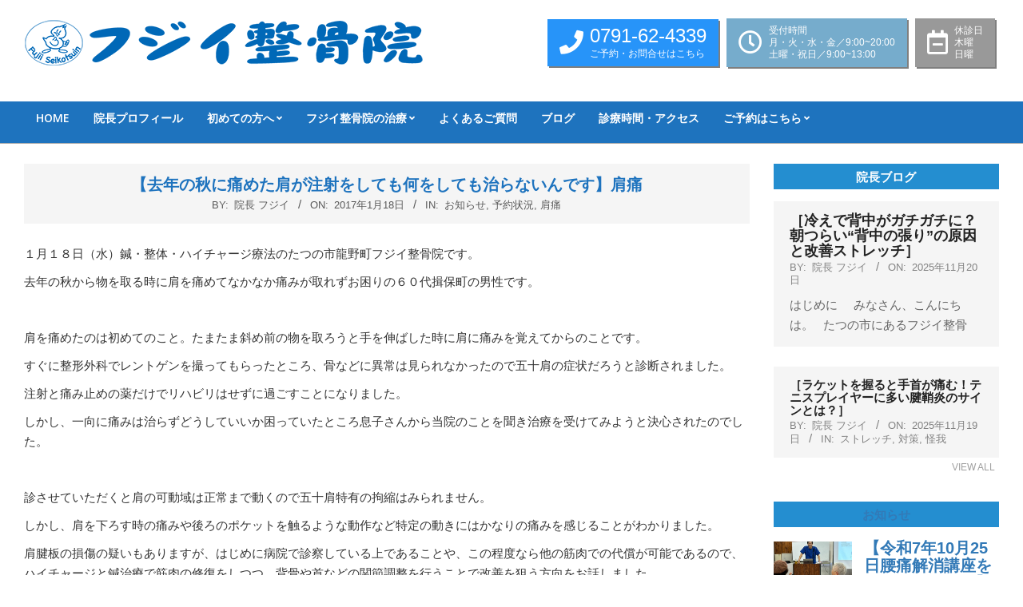

--- FILE ---
content_type: text/html; charset=UTF-8
request_url: https://fujii-hone.com/blog/archives/1251
body_size: 22343
content:
<!DOCTYPE html>
<html dir="ltr" lang="ja" prefix="og: https://ogp.me/ns#">

<head>
	<!-- Google Tag Manager -->
<script>(function(w,d,s,l,i){w[l]=w[l]||[];w[l].push({'gtm.start':
new Date().getTime(),event:'gtm.js'});var f=d.getElementsByTagName(s)[0],
j=d.createElement(s),dl=l!='dataLayer'?'&l='+l:'';j.async=true;j.src=
'https://www.googletagmanager.com/gtm.js?id='+i+dl;f.parentNode.insertBefore(j,f);
})(window,document,'script','dataLayer','GTM-5B74H5');</script>
<!-- End Google Tag Manager --><meta charset="UTF-8" />
<title>【去年の秋に痛めた肩が注射をしても何をしても治らないんです】肩痛 | たつの市 腰痛 肩こり マラソンコンディショニング｜整体ならフジイ整骨院</title>
	<style>img:is([sizes="auto" i], [sizes^="auto," i]) { contain-intrinsic-size: 3000px 1500px }</style>
	
		<!-- All in One SEO 4.9.0 - aioseo.com -->
	<meta name="description" content="１月１８日（水）鍼・整体・ハイチャージ療法のたつの市龍野町フジイ整骨院です。 去年の秋から物を取る時に肩を痛め" />
	<meta name="robots" content="max-image-preview:large" />
	<meta name="author" content="院長 フジイ"/>
	<link rel="canonical" href="https://fujii-hone.com/blog/archives/1251" />
	<meta name="generator" content="All in One SEO (AIOSEO) 4.9.0" />
		<meta property="og:locale" content="ja_JP" />
		<meta property="og:site_name" content="たつの市 腰痛 肩こり マラソンコンディショニング｜整体ならフジイ整骨院 | たつの市、姫路市で腰痛、肩こりの治療、マラソンのコンディショニングならフジイ整骨院におまかせください" />
		<meta property="og:type" content="article" />
		<meta property="og:title" content="【去年の秋に痛めた肩が注射をしても何をしても治らないんです】肩痛 | たつの市 腰痛 肩こり マラソンコンディショニング｜整体ならフジイ整骨院" />
		<meta property="og:description" content="１月１８日（水）鍼・整体・ハイチャージ療法のたつの市龍野町フジイ整骨院です。 去年の秋から物を取る時に肩を痛め" />
		<meta property="og:url" content="https://fujii-hone.com/blog/archives/1251" />
		<meta property="og:image" content="https://fujii-hone.com/wp-content/uploads/2015/09/top_logo.png" />
		<meta property="og:image:secure_url" content="https://fujii-hone.com/wp-content/uploads/2015/09/top_logo.png" />
		<meta property="article:published_time" content="2017-01-18T04:13:21+00:00" />
		<meta property="article:modified_time" content="2017-01-18T04:13:45+00:00" />
		<meta name="twitter:card" content="summary_large_image" />
		<meta name="twitter:title" content="【去年の秋に痛めた肩が注射をしても何をしても治らないんです】肩痛 | たつの市 腰痛 肩こり マラソンコンディショニング｜整体ならフジイ整骨院" />
		<meta name="twitter:description" content="１月１８日（水）鍼・整体・ハイチャージ療法のたつの市龍野町フジイ整骨院です。 去年の秋から物を取る時に肩を痛め" />
		<meta name="twitter:image" content="https://fujii-hone.com/wp-content/uploads/2015/09/top_logo.png" />
		<script type="application/ld+json" class="aioseo-schema">
			{"@context":"https:\/\/schema.org","@graph":[{"@type":"Article","@id":"https:\/\/fujii-hone.com\/blog\/archives\/1251#article","name":"\u3010\u53bb\u5e74\u306e\u79cb\u306b\u75db\u3081\u305f\u80a9\u304c\u6ce8\u5c04\u3092\u3057\u3066\u3082\u4f55\u3092\u3057\u3066\u3082\u6cbb\u3089\u306a\u3044\u3093\u3067\u3059\u3011\u80a9\u75db | \u305f\u3064\u306e\u5e02 \u8170\u75db \u80a9\u3053\u308a \u30de\u30e9\u30bd\u30f3\u30b3\u30f3\u30c7\u30a3\u30b7\u30e7\u30cb\u30f3\u30b0\uff5c\u6574\u4f53\u306a\u3089\u30d5\u30b8\u30a4\u6574\u9aa8\u9662","headline":"\u3010\u53bb\u5e74\u306e\u79cb\u306b\u75db\u3081\u305f\u80a9\u304c\u6ce8\u5c04\u3092\u3057\u3066\u3082\u4f55\u3092\u3057\u3066\u3082\u6cbb\u3089\u306a\u3044\u3093\u3067\u3059\u3011\u80a9\u75db","author":{"@id":"https:\/\/fujii-hone.com\/blog\/archives\/author\/fujii-hone#author"},"publisher":{"@id":"https:\/\/fujii-hone.com\/#organization"},"image":{"@type":"ImageObject","url":"https:\/\/fujii-hone.com\/wp-content\/uploads\/2015\/09\/top_logo.png","@id":"https:\/\/fujii-hone.com\/#articleImage","width":507,"height":57},"datePublished":"2017-01-18T13:13:21+09:00","dateModified":"2017-01-18T13:13:45+09:00","inLanguage":"ja","mainEntityOfPage":{"@id":"https:\/\/fujii-hone.com\/blog\/archives\/1251#webpage"},"isPartOf":{"@id":"https:\/\/fujii-hone.com\/blog\/archives\/1251#webpage"},"articleSection":"\u304a\u77e5\u3089\u305b, \u4e88\u7d04\u72b6\u6cc1, \u80a9\u75db, \u30b4\u30eb\u30d5"},{"@type":"BreadcrumbList","@id":"https:\/\/fujii-hone.com\/blog\/archives\/1251#breadcrumblist","itemListElement":[{"@type":"ListItem","@id":"https:\/\/fujii-hone.com#listItem","position":1,"name":"\u30db\u30fc\u30e0","item":"https:\/\/fujii-hone.com","nextItem":{"@type":"ListItem","@id":"https:\/\/fujii-hone.com\/blog\/archives\/category\/info#listItem","name":"\u304a\u77e5\u3089\u305b"}},{"@type":"ListItem","@id":"https:\/\/fujii-hone.com\/blog\/archives\/category\/info#listItem","position":2,"name":"\u304a\u77e5\u3089\u305b","item":"https:\/\/fujii-hone.com\/blog\/archives\/category\/info","nextItem":{"@type":"ListItem","@id":"https:\/\/fujii-hone.com\/blog\/archives\/1251#listItem","name":"\u3010\u53bb\u5e74\u306e\u79cb\u306b\u75db\u3081\u305f\u80a9\u304c\u6ce8\u5c04\u3092\u3057\u3066\u3082\u4f55\u3092\u3057\u3066\u3082\u6cbb\u3089\u306a\u3044\u3093\u3067\u3059\u3011\u80a9\u75db"},"previousItem":{"@type":"ListItem","@id":"https:\/\/fujii-hone.com#listItem","name":"\u30db\u30fc\u30e0"}},{"@type":"ListItem","@id":"https:\/\/fujii-hone.com\/blog\/archives\/1251#listItem","position":3,"name":"\u3010\u53bb\u5e74\u306e\u79cb\u306b\u75db\u3081\u305f\u80a9\u304c\u6ce8\u5c04\u3092\u3057\u3066\u3082\u4f55\u3092\u3057\u3066\u3082\u6cbb\u3089\u306a\u3044\u3093\u3067\u3059\u3011\u80a9\u75db","previousItem":{"@type":"ListItem","@id":"https:\/\/fujii-hone.com\/blog\/archives\/category\/info#listItem","name":"\u304a\u77e5\u3089\u305b"}}]},{"@type":"Organization","@id":"https:\/\/fujii-hone.com\/#organization","name":"\u305f\u3064\u306e\u5e02 \u8170\u75db \u80a9\u3053\u308a \u30de\u30e9\u30bd\u30f3\u30b3\u30f3\u30c7\u30a3\u30b7\u30e7\u30cb\u30f3\u30b0\uff5c\u6574\u4f53\u306a\u3089\u30d5\u30b8\u30a4\u6574\u9aa8\u9662","description":"\u305f\u3064\u306e\u5e02\u3001\u59eb\u8def\u5e02\u3067\u8170\u75db\u3001\u80a9\u3053\u308a\u306e\u6cbb\u7642\u3001\u30de\u30e9\u30bd\u30f3\u306e\u30b3\u30f3\u30c7\u30a3\u30b7\u30e7\u30cb\u30f3\u30b0\u306a\u3089\u30d5\u30b8\u30a4\u6574\u9aa8\u9662\u306b\u304a\u307e\u304b\u305b\u304f\u3060\u3055\u3044","url":"https:\/\/fujii-hone.com\/","logo":{"@type":"ImageObject","url":"https:\/\/fujii-hone.com\/wp-content\/uploads\/2015\/09\/top_logo.png","@id":"https:\/\/fujii-hone.com\/blog\/archives\/1251\/#organizationLogo","width":507,"height":57},"image":{"@id":"https:\/\/fujii-hone.com\/blog\/archives\/1251\/#organizationLogo"}},{"@type":"Person","@id":"https:\/\/fujii-hone.com\/blog\/archives\/author\/fujii-hone#author","url":"https:\/\/fujii-hone.com\/blog\/archives\/author\/fujii-hone","name":"\u9662\u9577 \u30d5\u30b8\u30a4","image":{"@type":"ImageObject","@id":"https:\/\/fujii-hone.com\/blog\/archives\/1251#authorImage","url":"https:\/\/secure.gravatar.com\/avatar\/4bcbbaa3272090f25b6a2b35be36d90162791aa7f81df8a2f3aa37d801a4689d?s=96&d=mm&r=g","width":96,"height":96,"caption":"\u9662\u9577 \u30d5\u30b8\u30a4"}},{"@type":"WebPage","@id":"https:\/\/fujii-hone.com\/blog\/archives\/1251#webpage","url":"https:\/\/fujii-hone.com\/blog\/archives\/1251","name":"\u3010\u53bb\u5e74\u306e\u79cb\u306b\u75db\u3081\u305f\u80a9\u304c\u6ce8\u5c04\u3092\u3057\u3066\u3082\u4f55\u3092\u3057\u3066\u3082\u6cbb\u3089\u306a\u3044\u3093\u3067\u3059\u3011\u80a9\u75db | \u305f\u3064\u306e\u5e02 \u8170\u75db \u80a9\u3053\u308a \u30de\u30e9\u30bd\u30f3\u30b3\u30f3\u30c7\u30a3\u30b7\u30e7\u30cb\u30f3\u30b0\uff5c\u6574\u4f53\u306a\u3089\u30d5\u30b8\u30a4\u6574\u9aa8\u9662","description":"\uff11\u6708\uff11\uff18\u65e5\uff08\u6c34\uff09\u937c\u30fb\u6574\u4f53\u30fb\u30cf\u30a4\u30c1\u30e3\u30fc\u30b8\u7642\u6cd5\u306e\u305f\u3064\u306e\u5e02\u9f8d\u91ce\u753a\u30d5\u30b8\u30a4\u6574\u9aa8\u9662\u3067\u3059\u3002 \u53bb\u5e74\u306e\u79cb\u304b\u3089\u7269\u3092\u53d6\u308b\u6642\u306b\u80a9\u3092\u75db\u3081","inLanguage":"ja","isPartOf":{"@id":"https:\/\/fujii-hone.com\/#website"},"breadcrumb":{"@id":"https:\/\/fujii-hone.com\/blog\/archives\/1251#breadcrumblist"},"author":{"@id":"https:\/\/fujii-hone.com\/blog\/archives\/author\/fujii-hone#author"},"creator":{"@id":"https:\/\/fujii-hone.com\/blog\/archives\/author\/fujii-hone#author"},"datePublished":"2017-01-18T13:13:21+09:00","dateModified":"2017-01-18T13:13:45+09:00"},{"@type":"WebSite","@id":"https:\/\/fujii-hone.com\/#website","url":"https:\/\/fujii-hone.com\/","name":"\u305f\u3064\u306e\u5e02 \u8170\u75db \u80a9\u3053\u308a \u30de\u30e9\u30bd\u30f3\u30b3\u30f3\u30c7\u30a3\u30b7\u30e7\u30cb\u30f3\u30b0\uff5c\u6574\u4f53\u306a\u3089\u30d5\u30b8\u30a4\u6574\u9aa8\u9662","description":"\u305f\u3064\u306e\u5e02\u3001\u59eb\u8def\u5e02\u3067\u8170\u75db\u3001\u80a9\u3053\u308a\u306e\u6cbb\u7642\u3001\u30de\u30e9\u30bd\u30f3\u306e\u30b3\u30f3\u30c7\u30a3\u30b7\u30e7\u30cb\u30f3\u30b0\u306a\u3089\u30d5\u30b8\u30a4\u6574\u9aa8\u9662\u306b\u304a\u307e\u304b\u305b\u304f\u3060\u3055\u3044","inLanguage":"ja","publisher":{"@id":"https:\/\/fujii-hone.com\/#organization"}}]}
		</script>
		<!-- All in One SEO -->

<meta name="viewport" content="width=device-width, initial-scale=1" />
<meta name="generator" content="Unos Premium 2.9.1" />
<link rel='dns-prefetch' href='//stats.wp.com' />
<link rel='dns-prefetch' href='//fonts.googleapis.com' />
<link rel="alternate" type="application/rss+xml" title="たつの市 腰痛 肩こり マラソンコンディショニング｜整体ならフジイ整骨院 &raquo; フィード" href="https://fujii-hone.com/feed" />
<link rel="alternate" type="application/rss+xml" title="たつの市 腰痛 肩こり マラソンコンディショニング｜整体ならフジイ整骨院 &raquo; コメントフィード" href="https://fujii-hone.com/comments/feed" />
<link rel="alternate" type="application/rss+xml" title="たつの市 腰痛 肩こり マラソンコンディショニング｜整体ならフジイ整骨院 &raquo; 【去年の秋に痛めた肩が注射をしても何をしても治らないんです】肩痛 のコメントのフィード" href="https://fujii-hone.com/blog/archives/1251/feed" />
<link rel="pingback" href="https://fujii-hone.com/xmlrpc.php" />
<script>
window._wpemojiSettings = {"baseUrl":"https:\/\/s.w.org\/images\/core\/emoji\/16.0.1\/72x72\/","ext":".png","svgUrl":"https:\/\/s.w.org\/images\/core\/emoji\/16.0.1\/svg\/","svgExt":".svg","source":{"concatemoji":"https:\/\/fujii-hone.com\/wp-includes\/js\/wp-emoji-release.min.js?ver=6.8.3"}};
/*! This file is auto-generated */
!function(s,n){var o,i,e;function c(e){try{var t={supportTests:e,timestamp:(new Date).valueOf()};sessionStorage.setItem(o,JSON.stringify(t))}catch(e){}}function p(e,t,n){e.clearRect(0,0,e.canvas.width,e.canvas.height),e.fillText(t,0,0);var t=new Uint32Array(e.getImageData(0,0,e.canvas.width,e.canvas.height).data),a=(e.clearRect(0,0,e.canvas.width,e.canvas.height),e.fillText(n,0,0),new Uint32Array(e.getImageData(0,0,e.canvas.width,e.canvas.height).data));return t.every(function(e,t){return e===a[t]})}function u(e,t){e.clearRect(0,0,e.canvas.width,e.canvas.height),e.fillText(t,0,0);for(var n=e.getImageData(16,16,1,1),a=0;a<n.data.length;a++)if(0!==n.data[a])return!1;return!0}function f(e,t,n,a){switch(t){case"flag":return n(e,"\ud83c\udff3\ufe0f\u200d\u26a7\ufe0f","\ud83c\udff3\ufe0f\u200b\u26a7\ufe0f")?!1:!n(e,"\ud83c\udde8\ud83c\uddf6","\ud83c\udde8\u200b\ud83c\uddf6")&&!n(e,"\ud83c\udff4\udb40\udc67\udb40\udc62\udb40\udc65\udb40\udc6e\udb40\udc67\udb40\udc7f","\ud83c\udff4\u200b\udb40\udc67\u200b\udb40\udc62\u200b\udb40\udc65\u200b\udb40\udc6e\u200b\udb40\udc67\u200b\udb40\udc7f");case"emoji":return!a(e,"\ud83e\udedf")}return!1}function g(e,t,n,a){var r="undefined"!=typeof WorkerGlobalScope&&self instanceof WorkerGlobalScope?new OffscreenCanvas(300,150):s.createElement("canvas"),o=r.getContext("2d",{willReadFrequently:!0}),i=(o.textBaseline="top",o.font="600 32px Arial",{});return e.forEach(function(e){i[e]=t(o,e,n,a)}),i}function t(e){var t=s.createElement("script");t.src=e,t.defer=!0,s.head.appendChild(t)}"undefined"!=typeof Promise&&(o="wpEmojiSettingsSupports",i=["flag","emoji"],n.supports={everything:!0,everythingExceptFlag:!0},e=new Promise(function(e){s.addEventListener("DOMContentLoaded",e,{once:!0})}),new Promise(function(t){var n=function(){try{var e=JSON.parse(sessionStorage.getItem(o));if("object"==typeof e&&"number"==typeof e.timestamp&&(new Date).valueOf()<e.timestamp+604800&&"object"==typeof e.supportTests)return e.supportTests}catch(e){}return null}();if(!n){if("undefined"!=typeof Worker&&"undefined"!=typeof OffscreenCanvas&&"undefined"!=typeof URL&&URL.createObjectURL&&"undefined"!=typeof Blob)try{var e="postMessage("+g.toString()+"("+[JSON.stringify(i),f.toString(),p.toString(),u.toString()].join(",")+"));",a=new Blob([e],{type:"text/javascript"}),r=new Worker(URL.createObjectURL(a),{name:"wpTestEmojiSupports"});return void(r.onmessage=function(e){c(n=e.data),r.terminate(),t(n)})}catch(e){}c(n=g(i,f,p,u))}t(n)}).then(function(e){for(var t in e)n.supports[t]=e[t],n.supports.everything=n.supports.everything&&n.supports[t],"flag"!==t&&(n.supports.everythingExceptFlag=n.supports.everythingExceptFlag&&n.supports[t]);n.supports.everythingExceptFlag=n.supports.everythingExceptFlag&&!n.supports.flag,n.DOMReady=!1,n.readyCallback=function(){n.DOMReady=!0}}).then(function(){return e}).then(function(){var e;n.supports.everything||(n.readyCallback(),(e=n.source||{}).concatemoji?t(e.concatemoji):e.wpemoji&&e.twemoji&&(t(e.twemoji),t(e.wpemoji)))}))}((window,document),window._wpemojiSettings);
</script>
<style id='wp-emoji-styles-inline-css'>

	img.wp-smiley, img.emoji {
		display: inline !important;
		border: none !important;
		box-shadow: none !important;
		height: 1em !important;
		width: 1em !important;
		margin: 0 0.07em !important;
		vertical-align: -0.1em !important;
		background: none !important;
		padding: 0 !important;
	}
</style>
<link rel='stylesheet' id='wp-block-library-css' href='https://fujii-hone.com/wp-includes/css/dist/block-library/style.min.css?ver=6.8.3' media='all' />
<style id='classic-theme-styles-inline-css'>
/*! This file is auto-generated */
.wp-block-button__link{color:#fff;background-color:#32373c;border-radius:9999px;box-shadow:none;text-decoration:none;padding:calc(.667em + 2px) calc(1.333em + 2px);font-size:1.125em}.wp-block-file__button{background:#32373c;color:#fff;text-decoration:none}
</style>
<link rel='stylesheet' id='aioseo/css/src/vue/standalone/blocks/table-of-contents/global.scss-css' href='https://fujii-hone.com/wp-content/plugins/all-in-one-seo-pack/dist/Lite/assets/css/table-of-contents/global.e90f6d47.css?ver=4.9.0' media='all' />
<link rel='stylesheet' id='mediaelement-css' href='https://fujii-hone.com/wp-includes/js/mediaelement/mediaelementplayer-legacy.min.css?ver=4.2.17' media='all' />
<link rel='stylesheet' id='wp-mediaelement-css' href='https://fujii-hone.com/wp-includes/js/mediaelement/wp-mediaelement.min.css?ver=6.8.3' media='all' />
<style id='jetpack-sharing-buttons-style-inline-css'>
.jetpack-sharing-buttons__services-list{display:flex;flex-direction:row;flex-wrap:wrap;gap:0;list-style-type:none;margin:5px;padding:0}.jetpack-sharing-buttons__services-list.has-small-icon-size{font-size:12px}.jetpack-sharing-buttons__services-list.has-normal-icon-size{font-size:16px}.jetpack-sharing-buttons__services-list.has-large-icon-size{font-size:24px}.jetpack-sharing-buttons__services-list.has-huge-icon-size{font-size:36px}@media print{.jetpack-sharing-buttons__services-list{display:none!important}}.editor-styles-wrapper .wp-block-jetpack-sharing-buttons{gap:0;padding-inline-start:0}ul.jetpack-sharing-buttons__services-list.has-background{padding:1.25em 2.375em}
</style>
<style id='global-styles-inline-css'>
:root{--wp--preset--aspect-ratio--square: 1;--wp--preset--aspect-ratio--4-3: 4/3;--wp--preset--aspect-ratio--3-4: 3/4;--wp--preset--aspect-ratio--3-2: 3/2;--wp--preset--aspect-ratio--2-3: 2/3;--wp--preset--aspect-ratio--16-9: 16/9;--wp--preset--aspect-ratio--9-16: 9/16;--wp--preset--color--black: #000000;--wp--preset--color--cyan-bluish-gray: #abb8c3;--wp--preset--color--white: #ffffff;--wp--preset--color--pale-pink: #f78da7;--wp--preset--color--vivid-red: #cf2e2e;--wp--preset--color--luminous-vivid-orange: #ff6900;--wp--preset--color--luminous-vivid-amber: #fcb900;--wp--preset--color--light-green-cyan: #7bdcb5;--wp--preset--color--vivid-green-cyan: #00d084;--wp--preset--color--pale-cyan-blue: #8ed1fc;--wp--preset--color--vivid-cyan-blue: #0693e3;--wp--preset--color--vivid-purple: #9b51e0;--wp--preset--gradient--vivid-cyan-blue-to-vivid-purple: linear-gradient(135deg,rgba(6,147,227,1) 0%,rgb(155,81,224) 100%);--wp--preset--gradient--light-green-cyan-to-vivid-green-cyan: linear-gradient(135deg,rgb(122,220,180) 0%,rgb(0,208,130) 100%);--wp--preset--gradient--luminous-vivid-amber-to-luminous-vivid-orange: linear-gradient(135deg,rgba(252,185,0,1) 0%,rgba(255,105,0,1) 100%);--wp--preset--gradient--luminous-vivid-orange-to-vivid-red: linear-gradient(135deg,rgba(255,105,0,1) 0%,rgb(207,46,46) 100%);--wp--preset--gradient--very-light-gray-to-cyan-bluish-gray: linear-gradient(135deg,rgb(238,238,238) 0%,rgb(169,184,195) 100%);--wp--preset--gradient--cool-to-warm-spectrum: linear-gradient(135deg,rgb(74,234,220) 0%,rgb(151,120,209) 20%,rgb(207,42,186) 40%,rgb(238,44,130) 60%,rgb(251,105,98) 80%,rgb(254,248,76) 100%);--wp--preset--gradient--blush-light-purple: linear-gradient(135deg,rgb(255,206,236) 0%,rgb(152,150,240) 100%);--wp--preset--gradient--blush-bordeaux: linear-gradient(135deg,rgb(254,205,165) 0%,rgb(254,45,45) 50%,rgb(107,0,62) 100%);--wp--preset--gradient--luminous-dusk: linear-gradient(135deg,rgb(255,203,112) 0%,rgb(199,81,192) 50%,rgb(65,88,208) 100%);--wp--preset--gradient--pale-ocean: linear-gradient(135deg,rgb(255,245,203) 0%,rgb(182,227,212) 50%,rgb(51,167,181) 100%);--wp--preset--gradient--electric-grass: linear-gradient(135deg,rgb(202,248,128) 0%,rgb(113,206,126) 100%);--wp--preset--gradient--midnight: linear-gradient(135deg,rgb(2,3,129) 0%,rgb(40,116,252) 100%);--wp--preset--font-size--small: 13px;--wp--preset--font-size--medium: 20px;--wp--preset--font-size--large: 36px;--wp--preset--font-size--x-large: 42px;--wp--preset--spacing--20: 0.44rem;--wp--preset--spacing--30: 0.67rem;--wp--preset--spacing--40: 1rem;--wp--preset--spacing--50: 1.5rem;--wp--preset--spacing--60: 2.25rem;--wp--preset--spacing--70: 3.38rem;--wp--preset--spacing--80: 5.06rem;--wp--preset--shadow--natural: 6px 6px 9px rgba(0, 0, 0, 0.2);--wp--preset--shadow--deep: 12px 12px 50px rgba(0, 0, 0, 0.4);--wp--preset--shadow--sharp: 6px 6px 0px rgba(0, 0, 0, 0.2);--wp--preset--shadow--outlined: 6px 6px 0px -3px rgba(255, 255, 255, 1), 6px 6px rgba(0, 0, 0, 1);--wp--preset--shadow--crisp: 6px 6px 0px rgba(0, 0, 0, 1);}:where(.is-layout-flex){gap: 0.5em;}:where(.is-layout-grid){gap: 0.5em;}body .is-layout-flex{display: flex;}.is-layout-flex{flex-wrap: wrap;align-items: center;}.is-layout-flex > :is(*, div){margin: 0;}body .is-layout-grid{display: grid;}.is-layout-grid > :is(*, div){margin: 0;}:where(.wp-block-columns.is-layout-flex){gap: 2em;}:where(.wp-block-columns.is-layout-grid){gap: 2em;}:where(.wp-block-post-template.is-layout-flex){gap: 1.25em;}:where(.wp-block-post-template.is-layout-grid){gap: 1.25em;}.has-black-color{color: var(--wp--preset--color--black) !important;}.has-cyan-bluish-gray-color{color: var(--wp--preset--color--cyan-bluish-gray) !important;}.has-white-color{color: var(--wp--preset--color--white) !important;}.has-pale-pink-color{color: var(--wp--preset--color--pale-pink) !important;}.has-vivid-red-color{color: var(--wp--preset--color--vivid-red) !important;}.has-luminous-vivid-orange-color{color: var(--wp--preset--color--luminous-vivid-orange) !important;}.has-luminous-vivid-amber-color{color: var(--wp--preset--color--luminous-vivid-amber) !important;}.has-light-green-cyan-color{color: var(--wp--preset--color--light-green-cyan) !important;}.has-vivid-green-cyan-color{color: var(--wp--preset--color--vivid-green-cyan) !important;}.has-pale-cyan-blue-color{color: var(--wp--preset--color--pale-cyan-blue) !important;}.has-vivid-cyan-blue-color{color: var(--wp--preset--color--vivid-cyan-blue) !important;}.has-vivid-purple-color{color: var(--wp--preset--color--vivid-purple) !important;}.has-black-background-color{background-color: var(--wp--preset--color--black) !important;}.has-cyan-bluish-gray-background-color{background-color: var(--wp--preset--color--cyan-bluish-gray) !important;}.has-white-background-color{background-color: var(--wp--preset--color--white) !important;}.has-pale-pink-background-color{background-color: var(--wp--preset--color--pale-pink) !important;}.has-vivid-red-background-color{background-color: var(--wp--preset--color--vivid-red) !important;}.has-luminous-vivid-orange-background-color{background-color: var(--wp--preset--color--luminous-vivid-orange) !important;}.has-luminous-vivid-amber-background-color{background-color: var(--wp--preset--color--luminous-vivid-amber) !important;}.has-light-green-cyan-background-color{background-color: var(--wp--preset--color--light-green-cyan) !important;}.has-vivid-green-cyan-background-color{background-color: var(--wp--preset--color--vivid-green-cyan) !important;}.has-pale-cyan-blue-background-color{background-color: var(--wp--preset--color--pale-cyan-blue) !important;}.has-vivid-cyan-blue-background-color{background-color: var(--wp--preset--color--vivid-cyan-blue) !important;}.has-vivid-purple-background-color{background-color: var(--wp--preset--color--vivid-purple) !important;}.has-black-border-color{border-color: var(--wp--preset--color--black) !important;}.has-cyan-bluish-gray-border-color{border-color: var(--wp--preset--color--cyan-bluish-gray) !important;}.has-white-border-color{border-color: var(--wp--preset--color--white) !important;}.has-pale-pink-border-color{border-color: var(--wp--preset--color--pale-pink) !important;}.has-vivid-red-border-color{border-color: var(--wp--preset--color--vivid-red) !important;}.has-luminous-vivid-orange-border-color{border-color: var(--wp--preset--color--luminous-vivid-orange) !important;}.has-luminous-vivid-amber-border-color{border-color: var(--wp--preset--color--luminous-vivid-amber) !important;}.has-light-green-cyan-border-color{border-color: var(--wp--preset--color--light-green-cyan) !important;}.has-vivid-green-cyan-border-color{border-color: var(--wp--preset--color--vivid-green-cyan) !important;}.has-pale-cyan-blue-border-color{border-color: var(--wp--preset--color--pale-cyan-blue) !important;}.has-vivid-cyan-blue-border-color{border-color: var(--wp--preset--color--vivid-cyan-blue) !important;}.has-vivid-purple-border-color{border-color: var(--wp--preset--color--vivid-purple) !important;}.has-vivid-cyan-blue-to-vivid-purple-gradient-background{background: var(--wp--preset--gradient--vivid-cyan-blue-to-vivid-purple) !important;}.has-light-green-cyan-to-vivid-green-cyan-gradient-background{background: var(--wp--preset--gradient--light-green-cyan-to-vivid-green-cyan) !important;}.has-luminous-vivid-amber-to-luminous-vivid-orange-gradient-background{background: var(--wp--preset--gradient--luminous-vivid-amber-to-luminous-vivid-orange) !important;}.has-luminous-vivid-orange-to-vivid-red-gradient-background{background: var(--wp--preset--gradient--luminous-vivid-orange-to-vivid-red) !important;}.has-very-light-gray-to-cyan-bluish-gray-gradient-background{background: var(--wp--preset--gradient--very-light-gray-to-cyan-bluish-gray) !important;}.has-cool-to-warm-spectrum-gradient-background{background: var(--wp--preset--gradient--cool-to-warm-spectrum) !important;}.has-blush-light-purple-gradient-background{background: var(--wp--preset--gradient--blush-light-purple) !important;}.has-blush-bordeaux-gradient-background{background: var(--wp--preset--gradient--blush-bordeaux) !important;}.has-luminous-dusk-gradient-background{background: var(--wp--preset--gradient--luminous-dusk) !important;}.has-pale-ocean-gradient-background{background: var(--wp--preset--gradient--pale-ocean) !important;}.has-electric-grass-gradient-background{background: var(--wp--preset--gradient--electric-grass) !important;}.has-midnight-gradient-background{background: var(--wp--preset--gradient--midnight) !important;}.has-small-font-size{font-size: var(--wp--preset--font-size--small) !important;}.has-medium-font-size{font-size: var(--wp--preset--font-size--medium) !important;}.has-large-font-size{font-size: var(--wp--preset--font-size--large) !important;}.has-x-large-font-size{font-size: var(--wp--preset--font-size--x-large) !important;}
:where(.wp-block-post-template.is-layout-flex){gap: 1.25em;}:where(.wp-block-post-template.is-layout-grid){gap: 1.25em;}
:where(.wp-block-columns.is-layout-flex){gap: 2em;}:where(.wp-block-columns.is-layout-grid){gap: 2em;}
:root :where(.wp-block-pullquote){font-size: 1.5em;line-height: 1.6;}
</style>
<link rel='stylesheet' id='lightSlider-css' href='https://fujii-hone.com/wp-content/plugins/hootkit/assets/lightSlider.min.css?ver=1.1.2' media='' />
<link rel='stylesheet' id='font-awesome-css' href='https://fujii-hone.com/wp-content/themes/unos-premium/library/fonticons/font-awesome.css?ver=5.0.10' media='all' />
<link rel='stylesheet' id='ez-toc-css' href='https://fujii-hone.com/wp-content/plugins/easy-table-of-contents/assets/css/screen.min.css?ver=2.0.77' media='all' />
<style id='ez-toc-inline-css'>
div#ez-toc-container .ez-toc-title {font-size: 120%;}div#ez-toc-container .ez-toc-title {font-weight: 500;}div#ez-toc-container ul li , div#ez-toc-container ul li a {font-size: 95%;}div#ez-toc-container ul li , div#ez-toc-container ul li a {font-weight: 500;}div#ez-toc-container nav ul ul li {font-size: 90%;}.ez-toc-box-title {font-weight: bold; margin-bottom: 10px; text-align: center; text-transform: uppercase; letter-spacing: 1px; color: #666; padding-bottom: 5px;position:absolute;top:-4%;left:5%;background-color: inherit;transition: top 0.3s ease;}.ez-toc-box-title.toc-closed {top:-25%;}
.ez-toc-container-direction {direction: ltr;}.ez-toc-counter ul{counter-reset: item ;}.ez-toc-counter nav ul li a::before {content: counters(item, '.', decimal) '. ';display: inline-block;counter-increment: item;flex-grow: 0;flex-shrink: 0;margin-right: .2em; float: left; }.ez-toc-widget-direction {direction: ltr;}.ez-toc-widget-container ul{counter-reset: item ;}.ez-toc-widget-container nav ul li a::before {content: counters(item, '.', decimal) '. ';display: inline-block;counter-increment: item;flex-grow: 0;flex-shrink: 0;margin-right: .2em; float: left; }
</style>
<link rel='stylesheet' id='unos-googlefont-css' href='//fonts.googleapis.com/css2?family=Open%20Sans:ital,wght@0,300;0,400;0,500;0,600;0,700;0,800;1,400;1,700' media='all' />
<link rel='stylesheet' id='lightGallery-css' href='https://fujii-hone.com/wp-content/themes/unos-premium/premium/css/lightGallery.css?ver=1.1.4' media='all' />
<link rel='stylesheet' id='hoot-style-css' href='https://fujii-hone.com/wp-content/themes/unos-premium/style.css?ver=2.9.1' media='all' />
<link rel='stylesheet' id='unos-hootkit-css' href='https://fujii-hone.com/wp-content/themes/unos-premium/hootkit/hootkit.css?ver=2.9.1' media='all' />
<link rel='stylesheet' id='hoot-child-style-css' href='https://fujii-hone.com/wp-content/themes/unos-business-premium/style.css?ver=1.0.4' media='all' />
<link rel='stylesheet' id='unosbiz-hootkit-css' href='https://fujii-hone.com/wp-content/themes/unos-business-premium/hootkit/hootkit.css?ver=1.0.4' media='all' />
<style id='unosbiz-hootkit-inline-css'>
a {
	color: #3997db;
} 
a:hover {
	color: #3997db;
} 
.accent-typo {
	background: #248ed0;
	color: #ffffff;
} 
.invert-accent-typo {
	background: #ffffff;
	color: #248ed0;
} 
.invert-typo {
	color: #ffffff;
	background: #666666;
} 
.enforce-typo {
	background: #ffffff;
	color: #666666;
} 
body.wordpress input[type="submit"], body.wordpress #submit, body.wordpress .button {
	border-color: #248ed0;
	background: #248ed0;
	color: #ffffff;
} 
body.wordpress input[type="submit"]:hover, body.wordpress #submit:hover, body.wordpress .button:hover, body.wordpress input[type="submit"]:focus, body.wordpress #submit:focus, body.wordpress .button:focus {
	color: #248ed0;
	background: #ffffff;
} 
#topbar {
	background: none;
	color: #666666;
} 
#site-logo.logo-border {
	border-color: #248ed0;
} 
.header-aside-search.js-search .searchform i.fa-search {
	color: #248ed0;
} 
.site-logo-with-icon #site-title i {
	font-size: 50px;
} 
.site-logo-mixed-image img {
	max-width: 200px;
} 
.site-title-line em {
	color: #248ed0;
} 
.more-link, .more-link a {
	color: #248ed0;
} 
.more-link:hover, .more-link:hover a {
	color: #1b6a9c;
} 
.sidebar .widget-title,.sub-footer .widget-title, .footer .widget-title {
	background: #248ed0;
	color: #ffffff;
	border: solid 1px;
	border-color: #248ed0;
} 
.sidebar .widget:hover .widget-title,.sub-footer .widget:hover .widget-title, .footer .widget:hover .widget-title {
	background: #ffffff;
	color: #248ed0;
} 
.main-content-grid,.widget,.frontpage-area {
	margin-top: 35px;
} 
.widget,.frontpage-area {
	margin-bottom: 35px;
} 
.frontpage-area.module-bg-highlight, .frontpage-area.module-bg-color, .frontpage-area.module-bg-image {
	padding: 35px 0;
} 
.footer .widget {
	margin: 20px 0;
} 
.js-search .searchform.expand .searchtext {
	background: #ffffff;
} 
#infinite-handle span,.lrm-form a.button, .lrm-form button, .lrm-form button[type=submit], .lrm-form #buddypress input[type=submit], .lrm-form input[type=submit],.widget_breadcrumb_navxt .breadcrumbs > .hoot-bcn-pretext {
	background: #248ed0;
	color: #ffffff;
} 
.woocommerce #respond input#submit.alt, .woocommerce a.button.alt, .woocommerce button.button.alt, .woocommerce input.button.alt {
	border-color: #248ed0;
	background: #248ed0;
	color: #ffffff;
} 
.woocommerce #respond input#submit.alt:hover, .woocommerce a.button.alt:hover, .woocommerce button.button.alt:hover, .woocommerce input.button.alt:hover {
	background: #ffffff;
	color: #248ed0;
} 
.widget_breadcrumb_navxt .breadcrumbs > .hoot-bcn-pretext:after {
	border-left-color: #248ed0;
} 
#main.main {
	background: #ffffff;
} 
#header .menu-items li.current-menu-item, #header .menu-items li.current-menu-ancestor, #header .menu-items li:hover {
	background: #248ed0;
} 
#header .menu-items li.current-menu-item > a, #header .menu-items li.current-menu-ancestor > a, #header .menu-items li:hover > a {
	color: #ffffff;
} 
.main > .main-content-grid:first-child,.content-frontpage > .frontpage-area-boxed:first-child {
	margin-top: 25px;
} 
.widget_newsletterwidget, .widget_newsletterwidgetminimal {
	background: #248ed0;
	color: #ffffff;
} 
body {
	color: #666666;
	font-size: 15px;
	font-family: "Open Sans", sans-serif;
	background-color: #ffffff;
} 
h1, h2, h3, h4, h5, h6, .title {
	color: #31a3dd;
	font-size: 24px;
	font-family: "Open Sans", sans-serif;
	font-weight: 600;
	font-style: normal;
	text-transform: none;
} 
h1 {
	color: #222222;
	font-size: 30px;
	font-weight: 600;
	font-style: normal;
	text-transform: none;
} 
h2 {
	color: #6b889b;
	font-size: 26px;
	font-weight: 600;
	font-style: normal;
	text-transform: none;
} 
h4 {
	color: #1e73be;
	font-size: 20px;
	font-weight: 600;
	font-style: normal;
	text-transform: none;
} 
h5 {
	color: #222222;
	font-size: 18px;
	font-weight: 600;
	font-style: normal;
	text-transform: none;
} 
h6 {
	color: #222222;
	font-size: 16px;
	font-weight: 600;
	font-style: normal;
	text-transform: none;
} 
.titlefont {
	font-family: "Open Sans", sans-serif;
} 
blockquote {
	color: #9f9f9f;
	font-size: 16px;
} 
.enforce-body-font {
	font-family: "Open Sans", sans-serif;
} 
#header.stuck {
	background-color: #ffffff;
} 
#site-title,#site-logo.accent-typo #site-title,#site-logo.invert-accent-typo #site-title {
	color: #222222;
	font-size: 28px;
	font-family: "Open Sans", sans-serif;
	text-transform: uppercase;
	font-weight: 600;
	font-style: normal;
} 
#site-description,#site-logo.accent-typo #site-description,#site-logo.invert-accent-typo #site-description {
	color: #444444;
	font-size: 13px;
	font-family: "Open Sans", sans-serif;
	font-style: normal;
	text-transform: none;
	font-weight: normal;
} 
.site-title-body-font {
	font-family: "Open Sans", sans-serif;
} 
.site-title-heading-font {
	font-family: "Open Sans", sans-serif;
} 
#header-aside.header-aside-menu,#header-supplementary {
	background: #1e73be;
} 
.site-header .hoot-megamenu-icon {
	color: #ffffff;
} 
.menu-items ul a,.mobilemenu-fixed .menu-toggle {
	color: #666666;
	font-size: 13px;
	font-style: normal;
	text-transform: none;
	font-weight: normal;
} 
.menu-items ul {
	background: #ffffff;
} 
.main > .loop-meta-wrap.pageheader-bg-stretch, .main > .loop-meta-wrap.pageheader-bg-both,.content .loop-meta-wrap.pageheader-bg-incontent, .content .loop-meta-wrap.pageheader-bg-both {
	background: #f5f5f5;
} 
.loop-title {
	color: #31a3dd;
	font-size: 24px;
	font-family: "Open Sans", sans-serif;
	font-weight: 600;
	font-style: normal;
	text-transform: none;
} 
.content .loop-title {
	color: #1e73be;
	font-size: 20px;
	font-weight: 600;
	font-style: normal;
	text-transform: none;
} 
#comments-number {
	color: #9f9f9f;
} 
.comment-by-author,.comment-meta-block, .comment-edit-link {
	color: #9f9f9f;
} 
.entry-grid-content .entry-title {
	color: #1e73be;
	font-size: 20px;
	font-weight: 600;
	font-style: normal;
	text-transform: none;
} 
.archive-big .entry-grid-content .entry-title,.mixedunit-big .entry-grid-content .entry-title {
	font-size: 26px;
} 
.archive-mosaic .entry-title {
	color: #222222;
	font-size: 18px;
	font-weight: 600;
	font-style: normal;
	text-transform: none;
} 
.entry-grid .more-link {
	font-family: "Open Sans", sans-serif;
} 
.main-content-grid .sidebar {
	color: #666666;
	font-size: 15px;
	font-style: normal;
	text-transform: none;
	font-weight: normal;
} 
.main-content-grid .sidebar .widget-title {
	font-size: 15px;
	font-family: "Open Sans", sans-serif;
	text-transform: uppercase;
	font-weight: 600;
	font-style: normal;
} 
.js-search .searchform.expand .searchtext,.js-search-placeholder {
	color: #666666;
} 
.sub-footer {
	background: #272727;
	color: #ffffff;
	font-size: 15px;
	font-style: normal;
	text-transform: none;
	font-weight: normal;
} 
.footer {
	background-color: #272727;
	color: #ffffff;
	font-size: 15px;
	font-style: normal;
	text-transform: none;
	font-weight: normal;
} 
.sub-footer .widget-title, .footer .widget-title {
	font-size: 15px;
	font-family: "Open Sans", sans-serif;
	text-transform: uppercase;
	font-weight: 600;
	font-style: normal;
} 
.post-footer {
	color: #ffffff;
	background: #272727;
} 
#header .menu-side-box.js-search .searchform.expand .searchtext {
	background: #1e73be;
} 
#header .menu-side-box.js-search .searchform.expand .searchtext,#header .menu-side-box .js-search-placeholder {
	color: #ffffff;
} 
#header .menu-items > li > a,#header .menu-side-box {
	color: #ffffff;
	font-size: 14px;
	font-family: "Open Sans", sans-serif;
	text-transform: uppercase;
	font-weight: 600;
	font-style: normal;
} 
.lSSlideOuter ul.lSPager.lSpg > li:hover a, .lSSlideOuter ul.lSPager.lSpg > li.active a {
	background-color: #248ed0;
} 
.lSSlideOuter ul.lSPager.lSpg > li a {
	border-color: #248ed0;
} 
.lightSlider .wrap-light-on-dark .hootkitslide-head, .lightSlider .wrap-dark-on-light .hootkitslide-head {
	background: #248ed0;
	color: #ffffff;
} 
.widget .viewall a {
	background: #ffffff;
} 
.widget .viewall a:hover {
	background: #ffffff;
	color: #248ed0;
} 
.widget .view-all a:hover {
	color: #3997db;
} 
.sidebar .view-all-top.view-all-withtitle a, .sub-footer .view-all-top.view-all-withtitle a, .footer .view-all-top.view-all-withtitle a, .sidebar .view-all-top.view-all-withtitle a:hover, .sub-footer .view-all-top.view-all-withtitle a:hover, .footer .view-all-top.view-all-withtitle a:hover {
	color: #ffffff;
} 
.bottomborder-line:after,.bottomborder-shadow:after {
	margin-top: 35px;
} 
.topborder-line:before,.topborder-shadow:before {
	margin-bottom: 35px;
} 
.cta-subtitle {
	color: #248ed0;
} 
.content-block-icon i {
	color: #248ed0;
} 
.icon-style-circle,.icon-style-square {
	border-color: #248ed0;
} 
.content-block-style3 .content-block-icon {
	background: #ffffff;
} 
.hootkitslide-caption h1, .hootkitslide-caption h2, .hootkitslide-caption h3, .hootkitslide-caption h4, .hootkitslide-caption h5, .hootkitslide-caption h6 {
	font-size: 24px;
} 
.hootkitcarousel-content h1, .hootkitcarousel-content h2, .hootkitcarousel-content h3, .hootkitcarousel-content h4, .hootkitcarousel-content h5, .hootkitcarousel-content h6 {
	font-size: 18px;
} 
.widget .view-all a,.widget .viewall a {
	color: #9f9f9f;
} 
.content-block-title,.posts-listunit-title,.verticalcarousel-title {
	color: #222222;
	font-size: 18px;
	font-weight: 600;
	font-style: normal;
	text-transform: none;
} 
.posts-list-style2 .posts-listunit-small .posts-listunit-title {
	font-size: 16px;
} 
.vcard-content h4, .vcard-content h1, .vcard-content h2, .vcard-content h3, .vcard-content h5, .vcard-content h6 {
	font-size: 16px;
} 
.number-block-content h4, .number-block-content h1, .number-block-content h2, .number-block-content h3, .number-block-content h5, .number-block-content h6 {
	font-size: 16px;
} 
.notice-widget.preset-accent {
	background: #248ed0;
	color: #ffffff;
} 
.wordpress .button-widget.preset-accent {
	border-color: #248ed0;
	background: #248ed0;
	color: #ffffff;
} 
.wordpress .button-widget.preset-accent:hover {
	background: #ffffff;
	color: #248ed0;
} 
.current-tabhead {
	border-bottom-color: #ffffff;
} 
@media only screen and (max-width: 969px){
.sidebar {
	margin-top: 35px;
} 
.frontpage-widgetarea > div.hgrid > [class*="hgrid-span-"] {
	margin-bottom: 35px;
} 
.menu-items > li > a {
	color: #666666;
	font-size: 13px;
	font-style: normal;
	text-transform: none;
	font-weight: normal;
} 
#header .menu-items > li > a,#header .menu-toggle,#header .menu-side-box {
	color: #ffffff;
	font-size: 14px;
	font-family: "Open Sans", sans-serif;
	text-transform: uppercase;
	font-weight: 600;
	font-style: normal;
} 
#header .mobilemenu-fixed .menu-toggle, #header .mobilemenu-fixed .menu-items,#header .menu-items {
	background: #1e73be;
} 
}
@media only screen and (min-width: 970px){
.slider-style2 .lSAction > a {
	border-color: #248ed0;
	background: #248ed0;
	color: #ffffff;
} 
.slider-style2 .lSAction > a:hover {
	background: #ffffff;
	color: #248ed0;
} 
}
</style>
<script id="jquery-core-js-extra">
var hootData = {"contentblockhover":"enable","contentblockhovertext":"disable","customScrollerPadding":"120","lightbox":"enable","lightGallery":"enable","isotope":"enable"};
</script>
<script src="https://fujii-hone.com/wp-includes/js/jquery/jquery.min.js?ver=3.7.1" id="jquery-core-js"></script>
<script src="https://fujii-hone.com/wp-includes/js/jquery/jquery-migrate.min.js?ver=3.4.1" id="jquery-migrate-js"></script>
<script id="image-watermark-no-right-click-js-before">
var iwArgsNoRightClick = {"rightclick":"N","draganddrop":"Y"};
</script>
<script src="https://fujii-hone.com/wp-content/plugins/image-watermark/js/no-right-click.js?ver=1.9.0" id="image-watermark-no-right-click-js"></script>
<link rel="https://api.w.org/" href="https://fujii-hone.com/wp-json/" /><link rel="alternate" title="JSON" type="application/json" href="https://fujii-hone.com/wp-json/wp/v2/posts/1251" /><link rel="EditURI" type="application/rsd+xml" title="RSD" href="https://fujii-hone.com/xmlrpc.php?rsd" />
<meta name="generator" content="WordPress 6.8.3" />
<link rel='shortlink' href='https://fujii-hone.com/?p=1251' />
<link rel="alternate" title="oEmbed (JSON)" type="application/json+oembed" href="https://fujii-hone.com/wp-json/oembed/1.0/embed?url=https%3A%2F%2Ffujii-hone.com%2Fblog%2Farchives%2F1251" />
<link rel="alternate" title="oEmbed (XML)" type="text/xml+oembed" href="https://fujii-hone.com/wp-json/oembed/1.0/embed?url=https%3A%2F%2Ffujii-hone.com%2Fblog%2Farchives%2F1251&#038;format=xml" />
	<style>img#wpstats{display:none}</style>
		<link rel="icon" href="https://fujii-hone.com/wp-content/uploads/2015/10/logo-150x150.png" sizes="32x32" />
<link rel="icon" href="https://fujii-hone.com/wp-content/uploads/2015/10/logo.png" sizes="192x192" />
<link rel="apple-touch-icon" href="https://fujii-hone.com/wp-content/uploads/2015/10/logo.png" />
<meta name="msapplication-TileImage" content="https://fujii-hone.com/wp-content/uploads/2015/10/logo.png" />
		<style id="wp-custom-css">
			.content-blocks-widget h3.widget-title span {
	color: #337ab7;
	font-weight:bold;
}
.content-blocks-widget h4.content-block-title {
	color: #337ab7;
	font-weight:bold;
	margin-bottom:10px;
	font-size:20px;
}
p {
	line-height: 1.7em;
}
.announce-widget .announce-box,
.announce-widget .table {
	margin-bottom: 0px;
}

.entry-the-content h2 {
	color: #6b889b;
	font-weight: bold;
}
.entry-the-content h3 {
	color: #31a3dd;
}
.entry-the-content h4 {
	color: #5991b5;
}
.entry-the-content img {
	margin-bottom:20px;
}


/*table customze*/
table {
	border-collapse: collapse;
	border-spacing: 0;
	margin: 0 0 1.5em;
	width: 100%;
}

td, th {
    border: 1px solid #ddd;
    padding: 10px;
	text-align: center;
}
.entry-content table,
.entry-content th,
.entry-content td{
    border: 1px solid #ddd;
	 text-align: center;
}

.entry-content caption,
.entry-content th {
    font-weight: normal;
    padding: 10px;
    text-align: center;
    color: #333;
}
.entry-content td {
    font-weight: normal;
    padding: 10px 15px;
    text-align: center;
    color: #333;
}
.entry-content th {
    background-color: #eee;
	font-weight: bold;
}
@media screen and (min-width: 300px) and (max-width: 800px) {

.entry-content th {
	font-size:14px;
}

.entry-content td {
	font-size:10px;
}
}
@media only screen and (max-width: 969px)
.menu-items > li > a, .menu-items ul li a {
    padding: 10px 6px 10px 15px;
}		</style>
			<link rel="stylesheet" href="https://fujii-hone.com/wp-content/themes/unos-business-premium/bootstrap-3.3.6-dist/css/bootstrap.min.css">
	<link rel="stylesheet" href="https://fujii-hone.com/wp-content/themes/unos-business-premium/bootstrap-3.3.6-dist/css/bootstrap.css">
</head>

<body class="wp-singular post-template-default single single-post postid-1251 single-format-standard wp-custom-logo wp-theme-unos-premium wp-child-theme-unos-business-premium wordpress ltr ja child-theme logged-out singular singular-post singular-post-1251" dir="ltr" itemscope="itemscope" itemtype="https://schema.org/Blog">
   	<!-- Google Tag Manager (noscript) -->
<noscript><iframe src="https://www.googletagmanager.com/ns.html?id=GTM-5B74H5"
height="0" width="0" style="display:none;visibility:hidden"></iframe></noscript>
<!-- End Google Tag Manager (noscript) --><div id="fb-root"></div>
<script>(function(d, s, id) {
  var js, fjs = d.getElementsByTagName(s)[0];
  if (d.getElementById(id)) return;
  js = d.createElement(s); js.id = id;
  js.src = "//connect.facebook.net/ja_JP/sdk.js#xfbml=1&version=v2.5";
  fjs.parentNode.insertBefore(js, fjs);
}(document, 'script', 'facebook-jssdk'));</script>

	
	<a href="#main" class="screen-reader-text">Skip to content</a>

	
	<div id="page-wrapper" class=" site-stretch page-wrapper sitewrap-narrow-right sidebarsN sidebars1 hoot-cf7-style hoot-mapp-style hoot-jetpack-style hoot-sticky-sidebar">

		
		<header id="header" class="site-header header-layout-primary-widget-area header-layout-secondary-bottom" role="banner" itemscope="itemscope" itemtype="https://schema.org/WPHeader">

			
			<div id="header-primary" class=" header-part header-primary header-primary-widget-area">
				<div class="hgrid">
					<div class="table hgrid-span-12">
							<div id="branding" class="site-branding branding table-cell-mid">
		<div id="site-logo" class="site-logo-image">
			<div id="site-logo-image" class="site-logo-image"><div id="site-title" class="site-title" itemprop="headline"><a href="https://fujii-hone.com/" class="custom-logo-link" rel="home"><img width="507" height="57" src="https://fujii-hone.com/wp-content/uploads/2015/09/top_logo.png" class="custom-logo" alt="たつの市 腰痛 肩こり マラソンコンディショニング｜整体ならフジイ整骨院" /></a></div></div>		</div>
	</div><!-- #branding -->
	<div id="header-aside" class=" header-aside table-cell-mid header-aside-widget-area ">	<div class="header-sidebar inline-nav js-search hgrid-stretch">
				<aside id="sidebar-header-sidebar" class="sidebar sidebar-header-sidebar" role="complementary" itemscope="itemscope" itemtype="https://schema.org/WPSideBar">
			<section id="hootkit-announce-4" class="widget widget_hootkit-announce">
<div class="announce-widget  announce-userstyle announce-withbg"  style="background:#2794f9;color:#ffffff;">
	<a href="tel:0791624339" class="announce-link"><span>Click Here</span></a>	<div class="announce-box table">
					<div class="announce-box-icon table-cell-mid"><i class="fa-phone fas icon-userstyle" style="color:#ffffff;font-size:30px;"></i></div>
							<div class="announce-box-content table-cell-mid">
									<h5 class="announce-headline announce-headline-userstyle" style="font-size:24px;">0791-62-4339</h5>
													<div class="announce-message">ご予約・お問合せはこちら</div>
							</div>
			</div>
</div></section><section id="hootkit-announce-6" class="widget widget_hootkit-announce">
<div class="announce-widget  announce-userstyle announce-withbg"  style="background:#76accc;color:#ffffff;">
	<a href="https://fujii-hone.com/aboutus/access" class="announce-link"><span>Click Here</span></a>	<div class="announce-box table">
					<div class="announce-box-icon table-cell-mid"><i class="fa-clock far icon-userstyle" style="color:#ffffff;font-size:30px;"></i></div>
							<div class="announce-box-content table-cell-mid">
													<div class="announce-message">受付時間<br>月・火・水・金／9:00~20:00<br>土曜・祝日／9:00~13:00</div>
							</div>
			</div>
</div></section><section id="hootkit-announce-7" class="widget widget_hootkit-announce">
<div class="announce-widget  announce-userstyle announce-withbg"  style="background:#999999;color:#ffffff;">
	<a href="https://fujii-hone.com/aboutus/access" class="announce-link"><span>Click Here</span></a>	<div class="announce-box table">
					<div class="announce-box-icon table-cell-mid"><i class="fa-calendar-minus far icon-userstyle" style="color:#ffffff;font-size:30px;"></i></div>
							<div class="announce-box-content table-cell-mid">
													<div class="announce-message">休診日<br>木曜<br>日曜</div>
							</div>
			</div>
</div></section>		</aside>
			</div>
	</div>					</div>
				</div>
			</div>

					<div id="header-supplementary" class=" header-part header-supplementary header-supplementary-bottom header-supplementary-left header-supplementary-mobilemenu-fixed with-menubg">
			<div class="hgrid">
				<div class="hgrid-span-12">
					<div class="menu-area-wrap">
							<div class="screen-reader-text">Primary Navigation Menu</div>
	<nav id="menu-primary" class="menu nav-menu menu-primary mobilemenu-fixed mobilesubmenu-click scrollpointscontainer" role="navigation" itemscope="itemscope" itemtype="https://schema.org/SiteNavigationElement">
		<div class="menu-toggle"><span class="menu-toggle-text">Menu</span><i class="fas fa-bars"></i></div>

		<ul id="menu-primary-items" class="menu-items sf-menu menu"><li id="menu-item-3984" class="menu-item menu-item-type-post_type menu-item-object-page menu-item-home menu-item-3984"><a href="https://fujii-hone.com/"><span class="menu-title">Home</span></a></li>
<li id="menu-item-66" class="menu-item menu-item-type-post_type menu-item-object-page menu-item-66"><a href="https://fujii-hone.com/profile"><span class="menu-title">院長プロフィール</span></a></li>
<li id="menu-item-43" class="menu-item menu-item-type-post_type menu-item-object-page menu-item-has-children menu-item-43"><a href="https://fujii-hone.com/aboutus"><span class="menu-title">初めての方へ</span></a>
<ul class="sub-menu">
	<li id="menu-item-291" class="menu-item menu-item-type-post_type menu-item-object-page menu-item-291"><a href="https://fujii-hone.com/aboutus"><span class="menu-title">フジイ整骨院について</span></a></li>
	<li id="menu-item-362" class="menu-item menu-item-type-post_type menu-item-object-page menu-item-362"><a href="https://fujii-hone.com/aboutus/reserve"><span class="menu-title">完全予約制について</span></a></li>
	<li id="menu-item-45" class="menu-item menu-item-type-post_type menu-item-object-page menu-item-45"><a href="https://fujii-hone.com/aboutus/insurance"><span class="menu-title">健康保険の適用について</span></a></li>
	<li id="menu-item-363" class="menu-item menu-item-type-post_type menu-item-object-page menu-item-363"><a href="https://fujii-hone.com/aboutus/fee"><span class="menu-title">治療費について</span></a></li>
	<li id="menu-item-3909" class="menu-item menu-item-type-post_type menu-item-object-page menu-item-3909"><a href="https://fujii-hone.com/webyoyaku"><span class="menu-title">インターネット予約</span></a></li>
</ul>
</li>
<li id="menu-item-1027" class="menu-item menu-item-type-post_type menu-item-object-page menu-item-has-children menu-item-1027"><a href="https://fujii-hone.com/cure"><span class="menu-title">フジイ整骨院の治療</span></a>
<ul class="sub-menu">
	<li id="menu-item-59" class="menu-item menu-item-type-post_type menu-item-object-page menu-item-59"><a href="https://fujii-hone.com/cure/seitai"><span class="menu-title">整体治療</span></a></li>
	<li id="menu-item-60" class="menu-item menu-item-type-post_type menu-item-object-page menu-item-60"><a href="https://fujii-hone.com/cure/acupuncture"><span class="menu-title">鍼治療</span></a></li>
	<li id="menu-item-58" class="menu-item menu-item-type-post_type menu-item-object-page menu-item-58"><a href="https://fujii-hone.com/cure/trigger"><span class="menu-title">トリガーポイント療法</span></a></li>
	<li id="menu-item-61" class="menu-item menu-item-type-post_type menu-item-object-page menu-item-61"><a href="https://fujii-hone.com/cure/highcharge"><span class="menu-title">ハイチャージ療法</span></a></li>
	<li id="menu-item-63" class="menu-item menu-item-type-post_type menu-item-object-page menu-item-63"><a href="https://fujii-hone.com/cure/marathon"><span class="menu-title">マラソンコンディショニング</span></a></li>
	<li id="menu-item-64" class="menu-item menu-item-type-post_type menu-item-object-page menu-item-64"><a href="https://fujii-hone.com/cure/judotherapy"><span class="menu-title">柔道整復術 整骨</span></a></li>
	<li id="menu-item-3426" class="menu-item menu-item-type-post_type menu-item-object-page menu-item-3426"><a href="https://fujii-hone.com/cure/headache"><span class="menu-title">頭痛治療について</span></a></li>
	<li id="menu-item-3380" class="menu-item menu-item-type-post_type menu-item-object-page menu-item-3380"><a href="https://fujii-hone.com/cure/katakori"><span class="menu-title">肩こりの治療</span></a></li>
	<li id="menu-item-3296" class="menu-item menu-item-type-post_type menu-item-object-page menu-item-3296"><a href="https://fujii-hone.com/cure/lowbackpain"><span class="menu-title">腰痛治療について</span></a></li>
	<li id="menu-item-3473" class="menu-item menu-item-type-post_type menu-item-object-page menu-item-3473"><a href="https://fujii-hone.com/cure/sciatica"><span class="menu-title">坐骨神経痛の治療について</span></a></li>
	<li id="menu-item-3488" class="menu-item menu-item-type-post_type menu-item-object-page menu-item-3488"><a href="https://fujii-hone.com/cure/lumbarl-disc-hernia"><span class="menu-title">腰椎椎間板ヘルニアの治療について</span></a></li>
	<li id="menu-item-3457" class="menu-item menu-item-type-post_type menu-item-object-page menu-item-3457"><a href="https://fujii-hone.com/cure/hip-joint"><span class="menu-title">股関節痛の治療について</span></a></li>
	<li id="menu-item-3512" class="menu-item menu-item-type-post_type menu-item-object-page menu-item-3512"><a href="https://fujii-hone.com/cure/knee"><span class="menu-title">膝の痛みの治療について</span></a></li>
</ul>
</li>
<li id="menu-item-42" class="menu-item menu-item-type-post_type menu-item-object-page menu-item-42"><a href="https://fujii-hone.com/faq"><span class="menu-title">よくあるご質問</span></a></li>
<li id="menu-item-3985" class="menu-item menu-item-type-post_type menu-item-object-page current_page_parent menu-item-3985"><a href="https://fujii-hone.com/blog"><span class="menu-title">ブログ</span></a></li>
<li id="menu-item-170" class="menu-item menu-item-type-post_type menu-item-object-page menu-item-170"><a href="https://fujii-hone.com/aboutus/access"><span class="menu-title">診療時間・アクセス</span></a></li>
<li id="menu-item-3324" class="menu-item menu-item-type-post_type menu-item-object-page menu-item-has-children menu-item-3324"><a href="https://fujii-hone.com/aboutus/reserve"><span class="menu-title">ご予約はこちら</span></a>
<ul class="sub-menu">
	<li id="menu-item-3908" class="menu-item menu-item-type-post_type menu-item-object-page menu-item-3908"><a href="https://fujii-hone.com/webyoyaku"><span class="menu-title">インターネット予約はこちら</span></a></li>
</ul>
</li>
</ul>
	</nav><!-- #menu-primary -->
						</div>
				</div>
			</div>
		</div>
		
		</header><!-- #header -->

		
		<div id="main" class=" main">
			

<div class="hgrid main-content-grid">

	<main id="content" class="content  hgrid-span-9 has-sidebar layout-narrow-right " role="main">
		<div id="content-wrap" class=" content-wrap theiaStickySidebar">

			
				<div id="loop-meta" class="  loop-meta-wrap pageheader-bg-both">
					<div class="hgrid">

						<div class=" loop-meta hgrid-span-12" itemscope="itemscope" itemtype="https://schema.org/WebPageElement">
							<div class="entry-header">

																<h1 class=" loop-title entry-title" itemprop="headline">【去年の秋に痛めた肩が注射をしても何をしても治らないんです】肩痛</h1>

								<div class=" loop-description" itemprop="text"><div class="entry-byline"> <div class="entry-byline-block entry-byline-author"> <span class="entry-byline-label">By:</span> <span class="entry-author" itemprop="author" itemscope="itemscope" itemtype="https://schema.org/Person"><a href="https://fujii-hone.com/blog/archives/author/fujii-hone" title="院長 フジイ の投稿" rel="author" class="url fn n" itemprop="url"><span itemprop="name">院長 フジイ</span></a></span> </div> <div class="entry-byline-block entry-byline-date"> <span class="entry-byline-label">On:</span> <time class="entry-published updated" datetime="2017-01-18T13:13:21+09:00" itemprop="datePublished" title="水曜日, 1月 18, 2017, 1:13 pm">2017年1月18日</time> </div> <div class="entry-byline-block entry-byline-cats"> <span class="entry-byline-label">In:</span> <a href="https://fujii-hone.com/blog/archives/category/info" rel="category tag">お知らせ</a>, <a href="https://fujii-hone.com/blog/archives/category/yoyaku" rel="category tag">予約状況</a>, <a href="https://fujii-hone.com/blog/archives/category/shoulder-pain" rel="category tag">肩痛</a> </div><span class="entry-publisher" itemprop="publisher" itemscope="itemscope" itemtype="https://schema.org/Organization"><meta itemprop="name" content="たつの市 腰痛 肩こり マラソンコンディショニング｜整体ならフジイ整骨院"><span itemprop="logo" itemscope itemtype="https://schema.org/ImageObject"><meta itemprop="url" content="https://fujii-hone.com/wp-content/uploads/2015/09/top_logo.png"><meta itemprop="width" content="507"><meta itemprop="height" content="57"></span></span></div><!-- .entry-byline --></div><!-- .loop-description -->
							</div><!-- .entry-header -->
						</div><!-- .loop-meta -->

					</div>
				</div>

			
	<article id="post-1251" class="entry author-fujii-hone post-1251 post type-post status-publish format-standard category-info category-yoyaku category-shoulder-pain tag-golf" itemscope="itemscope" itemtype="https://schema.org/BlogPosting" itemprop="blogPost">

		<div class="entry-content" itemprop="articleBody">

			<div class="entry-the-content">
				<p>１月１８日（水）鍼・整体・ハイチャージ療法のたつの市龍野町フジイ整骨院です。</p>
<p>去年の秋から物を取る時に肩を痛めてなかなか痛みが取れずお困りの６０代揖保町の男性です。</p>
<p>&nbsp;</p>
<p>肩を痛めたのは初めてのこと。たまたま斜め前の物を取ろうと手を伸ばした時に肩に痛みを覚えてからのことです。</p>
<p>すぐに整形外科でレントゲンを撮ってもらったところ、骨などに異常は見られなかったので五十肩の症状だろうと診断されました。</p>
<p>注射と痛み止めの薬だけでリハビリはせずに過ごすことになりました。</p>
<p>しかし、一向に痛みは治らずどうしていいか困っていたところ息子さんから当院のことを聞き治療を受けてみようと決心されたのでした。</p>
<p>&nbsp;</p>
<p>診させていただくと肩の可動域は正常まで動くので五十肩特有の拘縮はみられません。</p>
<p>しかし、肩を下ろす時の痛みや後ろのポケットを触るような動作など特定の動きにはかなりの痛みを感じることがわかりました。</p>
<p>肩腱板の損傷の疑いもありますが、はじめに病院で診察している上であることや、この程度なら他の筋肉での代償が可能であるので、ハイチャージと鍼治療で筋肉の修復をしつつ、背骨や首などの関節調整を行うことで改善を狙う方向をお話しました。</p>
<p>ご本人も前向きに考えてくださり、お教えした運動も素直に真剣に覚えようとしていました。</p>
<p>1日も早く好きなゴルフを存分に楽しめて笑顔が見られるように治療に取り組みたいと思います。</p>
<p>&nbsp;</p>
<p>&nbsp;</p>
<p><span style="color: #0000ff;">【それでは本日の予約状況です】</span></p>
<p><span style="line-height: 1.5;">あと３</span><span style="line-height: 1.5;">名様までとなっております。</span></p>
<p><span style="line-height: 1.5;"> </span></p>
<p>１９日（木）はあと３名様まで自費治療受付可能です。</p>
<h4></h4>
<p class="p1"><span class="s1">【たつの市・姫路市・太子町・山崎町で腰痛・肩こり・頭痛・膝痛・手や足の痺れ・神経痛・スポーツの痛みならフジイ整骨院】</span></p>
<h4><span style="color: #ff6600;">フジイ整骨院は、助けてほしい、支えてほしいと願うあなたを全力でサポートし笑顔にします。</span></h4>
<p class="p1"><span class="s1">【受付】平日８時半～１２時半、１５時～１９時</span></p>
<p class="p1"><span class="s1">　　　　土８時半～１３時　</span></p>
<p class="p1"><span class="s1">　　　　休み：　木・土の午後、日・祝日</span></p>
<p class="p1"><span class="s1">【料金】　</span></p>
<p class="p2"><span class="s2">初診料　</span><span class="s1">8,000</span><span class="s2">円</span></p>
<p class="p2"><span class="s2">施術料　</span><span class="s1">6,500</span><span class="s2">円</span></p>
<p class="p1"><span class="s1">　</span></p>
<p class="p1"><span class="s1">当院は明らかな外傷以外は健康保険を取り扱わず自費治療をお勧めしております。</span></p>
<p class="p1"><span class="s1">自費治療では長年悩まされ腰痛やさまざまな慢性症状に対して鍼や整体・最新治療機器を利用した総合治療を行います。</span></p>
<p class="p1"><span class="s1">　【完全予約制】　</span></p>
<p class="p1"><span class="s3">1</span><span class="s1">日でできる人数が限られますので必ずお電話でご予約をお願いいたします。</span></p>
<p class="p2"><span class="s1">0791−62−4339</span></p>
<p class="p1"><span class="s1">兵庫県たつの市龍野町日飼341－7　</span></p>
<p class="p4">
			</div>
					</div><!-- .entry-content -->

		<div class="screen-reader-text" itemprop="datePublished" itemtype="https://schema.org/Date">2017-01-18</div>

		
	</article><!-- .entry -->

<div id="loop-nav-wrap" class="loop-nav"><div class="prev">Previous Post: <a href="https://fujii-hone.com/blog/archives/1248" rel="prev">【一日中肩から首に突き上げるような感覚の痛みがあるんです】首痛・腰痛</a></div><div class="next">Next Post: <a href="https://fujii-hone.com/blog/archives/1255" rel="next">【１０年ぶりに腰が痛くなって足の痛みまで出てきました】腰痛</a></div></div><!-- .loop-nav -->

<section id="comments-template">

	
	
		<div id="respond" class="comment-respond">
		<h3 id="reply-title" class="comment-reply-title">コメントを残す <small><a rel="nofollow" id="cancel-comment-reply-link" href="/blog/archives/1251#respond" style="display:none;">コメントをキャンセル</a></small></h3><form action="https://fujii-hone.com/wp-comments-post.php" method="post" id="commentform" class="comment-form"><p class="comment-notes"><span id="email-notes">メールアドレスが公開されることはありません。</span> <span class="required-field-message"><span class="required">※</span> が付いている欄は必須項目です</span></p><p class="comment-form-comment"><label for="comment">コメント <span class="required">※</span></label> <textarea id="comment" name="comment" cols="45" rows="8" maxlength="65525" required></textarea></p><p class="comment-form-author"><label for="author">名前 <span class="required">※</span></label> <input id="author" name="author" type="text" value="" size="30" maxlength="245" autocomplete="name" required /></p>
<p class="comment-form-email"><label for="email">メール <span class="required">※</span></label> <input id="email" name="email" type="email" value="" size="30" maxlength="100" aria-describedby="email-notes" autocomplete="email" required /></p>
<p class="comment-form-url"><label for="url">サイト</label> <input id="url" name="url" type="url" value="" size="30" maxlength="200" autocomplete="url" /></p>
<p class="form-submit"><input name="submit" type="submit" id="submit" class="submit" value="コメントを送信" /> <input type='hidden' name='comment_post_ID' value='1251' id='comment_post_ID' />
<input type='hidden' name='comment_parent' id='comment_parent' value='0' />
</p><p style="display: none;"><input type="hidden" id="akismet_comment_nonce" name="akismet_comment_nonce" value="c1205f217e" /></p><p style="display: none !important;" class="akismet-fields-container" data-prefix="ak_"><label>&#916;<textarea name="ak_hp_textarea" cols="45" rows="8" maxlength="100"></textarea></label><input type="hidden" id="ak_js_1" name="ak_js" value="84"/><script>document.getElementById( "ak_js_1" ).setAttribute( "value", ( new Date() ).getTime() );</script></p></form>	</div><!-- #respond -->
	
</section><!-- #comments-template -->
		</div><!-- #content-wrap -->
	</main><!-- #content -->

	
	<aside id="sidebar-primary" class="sidebar sidebar-primary hgrid-span-3 layout-narrow-right " role="complementary" itemscope="itemscope" itemtype="https://schema.org/WPSideBar">
		<div class=" sidebar-wrap theiaStickySidebar">

			<section id="hootkit-posts-list-3" class="widget widget_hootkit-posts-list">
<div class="posts-list-widget posts-list-style1">

	<div class="widget-title-wrap hastitle"><h3 class="widget-title"><span>院長ブログ</span></h3></div>
	<div class="posts-list-columns">
		<div class="hcolumn-1-1 posts-list-column-1 hcol-first hcol-last">
			
				<div class="posts-listunit posts-listunit-large posts-listunit-parent posts-imgsize-small visual-none" data-unitsize="large" data-columns="1">

					
					<div class="posts-listunit-content">
												<h4 class="posts-listunit-title"><a href="https://fujii-hone.com/blog/archives/9970" class="posts-listunit-link">［冷えで背中がガチガチに？朝つらい“背中の張り”の原因と改善ストレッチ］</a></h4>
						<div class="posts-listunit-subtitle small"><div class="entry-byline"> <div class="entry-byline-block entry-byline-author"> <span class="entry-byline-label">By:</span> <span class="entry-author" itemprop="author" itemscope="itemscope" itemtype="https://schema.org/Person"><a href="https://fujii-hone.com/blog/archives/author/fujii-hone" title="院長 フジイ の投稿" rel="author" class="url fn n" itemprop="url"><span itemprop="name">院長 フジイ</span></a></span> </div> <div class="entry-byline-block entry-byline-date"> <span class="entry-byline-label">On:</span> <time class="entry-published updated" datetime="2025-11-20T17:43:33+09:00" itemprop="datePublished" title="木曜日, 11月 20, 2025, 5:43 pm">2025年11月20日</time> </div><span class="entry-publisher" itemprop="publisher" itemscope="itemscope" itemtype="https://schema.org/Organization"><meta itemprop="name" content="たつの市 腰痛 肩こり マラソンコンディショニング｜整体ならフジイ整骨院"><span itemprop="logo" itemscope itemtype="https://schema.org/ImageObject"><meta itemprop="url" content="https://fujii-hone.com/wp-content/uploads/2015/09/top_logo.png"><meta itemprop="width" content="507"><meta itemprop="height" content="57"></span></span></div><!-- .entry-byline --></div><div class="posts-listunit-text posts-listunit-excerpt"><p>はじめに &nbsp; &nbsp; みなさん、こんにちは。 &nbsp; たつの市にあるフジイ整骨</p>
</div>					</div>

				</div>
				<div class="posts-listunit posts-listunit-small posts-listunit-child visual-none" data-unitsize="small" data-columns="1">

					
					<div class="posts-listunit-content">
												<h4 class="posts-listunit-title"><a href="https://fujii-hone.com/blog/archives/9905" class="posts-listunit-link">［ラケットを握ると手首が痛む！テニスプレイヤーに多い腱鞘炎のサインとは？］</a></h4>
						<div class="posts-listunit-subtitle small"><div class="entry-byline"> <div class="entry-byline-block entry-byline-author"> <span class="entry-byline-label">By:</span> <span class="entry-author" itemprop="author" itemscope="itemscope" itemtype="https://schema.org/Person"><a href="https://fujii-hone.com/blog/archives/author/fujii-hone" title="院長 フジイ の投稿" rel="author" class="url fn n" itemprop="url"><span itemprop="name">院長 フジイ</span></a></span> </div> <div class="entry-byline-block entry-byline-date"> <span class="entry-byline-label">On:</span> <time class="entry-published updated" datetime="2025-11-19T14:38:24+09:00" itemprop="datePublished" title="水曜日, 11月 19, 2025, 2:38 pm">2025年11月19日</time> </div> <div class="entry-byline-block entry-byline-cats"> <span class="entry-byline-label">In:</span> <a href="https://fujii-hone.com/blog/archives/category/%e3%82%b9%e3%83%88%e3%83%ac%e3%83%83%e3%83%81" rel="category tag">ストレッチ</a>, <a href="https://fujii-hone.com/blog/archives/category/%e5%af%be%e7%ad%96" rel="category tag">対策</a>, <a href="https://fujii-hone.com/blog/archives/category/injury" rel="category tag">怪我</a> </div><span class="entry-publisher" itemprop="publisher" itemscope="itemscope" itemtype="https://schema.org/Organization"><meta itemprop="name" content="たつの市 腰痛 肩こり マラソンコンディショニング｜整体ならフジイ整骨院"><span itemprop="logo" itemscope itemtype="https://schema.org/ImageObject"><meta itemprop="url" content="https://fujii-hone.com/wp-content/uploads/2015/09/top_logo.png"><meta itemprop="width" content="507"><meta itemprop="height" content="57"></span></span></div><!-- .entry-byline --></div>					</div>

				</div>		</div>
		<div class="clearfix"></div>
	</div>

	<div class="viewall viewall-bottom"><a href="https://fujii-hone.com/blog">View All</a></div>
</div>

</section><section id="hootkit-posts-blocks-6" class="widget widget_hootkit-posts-blocks">
<div class="content-blocks-widget-wrap content-blocks-posts topborder-none bottomborder-none">
	<div class="content-blocks-widget">

		<div class="widget-title-wrap hastitle"><h3 class="widget-title"><span>お知らせ</span></h3></div>
		<div class="flush-columns">
			<div class="content-block-row">
							<div class="content-block-column hcolumn-1-1 content-block-1 content-block-style4 hasvisual visual-image">
								<div class="content-block no-highlight">

																			<div class="content-block-visual content-block-image">
											<a href="https://fujii-hone.com/blog/archives/9813" class="content-posts-blocks-link"><div class="entry-featured-img-wrap"><img width="690" height="550" src="https://fujii-hone.com/wp-content/uploads/2025/10/4AB9117F-7CBE-4419-8914-BE7227DF1B73-2-690x550.jpeg" class="attachment-hoot-large-thumb content-block-img  wp-post-image" alt="" itemscope="" decoding="async" loading="lazy" itemprop="image" /></div></a>										</div>
									
									<div class="content-block-content content-block-content-hasimage">
																				<h4 class="content-block-title"><a href="https://fujii-hone.com/blog/archives/9813" class="content-posts-blocks-link">【令和7年10月25日腰痛解消講座を開催しました！】</a></h4>
										<div class="content-block-subtitle small hoot-subtitle"><div class="entry-byline"> <div class="entry-byline-block entry-byline-author"> <span class="entry-byline-label">By:</span> <span class="entry-author" itemprop="author" itemscope="itemscope" itemtype="https://schema.org/Person"><a href="https://fujii-hone.com/blog/archives/author/fujii-hone" title="院長 フジイ の投稿" rel="author" class="url fn n" itemprop="url"><span itemprop="name">院長 フジイ</span></a></span> </div> <div class="entry-byline-block entry-byline-date"> <span class="entry-byline-label">On:</span> <time class="entry-published updated" datetime="2025-10-27T20:26:40+09:00" itemprop="datePublished" title="月曜日, 10月 27, 2025, 8:26 pm">2025年10月27日</time> </div> <div class="entry-byline-block entry-byline-comments"> <span class="entry-byline-label">With:</span> <a href="https://fujii-hone.com/blog/archives/9813#respond" class="comments-link" itemprop="discussionURL">0 Comments</a> </div><span class="entry-publisher" itemprop="publisher" itemscope="itemscope" itemtype="https://schema.org/Organization"><meta itemprop="name" content="たつの市 腰痛 肩こり マラソンコンディショニング｜整体ならフジイ整骨院"><span itemprop="logo" itemscope itemtype="https://schema.org/ImageObject"><meta itemprop="url" content="https://fujii-hone.com/wp-content/uploads/2015/09/top_logo.png"><meta itemprop="width" content="507"><meta itemprop="height" content="57"></span></span></div><!-- .entry-byline --></div>										<div class="content-block-text"><p>はじめに こんにちは。 たつの市にあるフジイ整骨院、院長の藤井敦志です。 先日、「腰痛解消講座」を開</p>
</div>									</div>

								</div>
								<p class="more-link theme-more-link"><a href="https://fujii-hone.com/blog/archives/9813" class="content-posts-blocks-link">続きをみる &gt;&gt;</a></p>							</div></div>		</div>

		
	</div>
</div>

</section><section id="categories-3" class="widget widget_categories"><h3 class="widget-title"><span>カテゴリー</span></h3><form action="https://fujii-hone.com" method="get"><label class="screen-reader-text" for="cat">カテゴリー</label><select  name='cat' id='cat' class='postform'>
	<option value='-1'>カテゴリーを選択</option>
	<option class="level-0" value="469">お客様の声</option>
	<option class="level-0" value="470">お店紹介</option>
	<option class="level-0" value="1">お知らせ</option>
	<option class="level-0" value="614">ストレッチ</option>
	<option class="level-0" value="473">プライベート</option>
	<option class="level-0" value="582">マッサージ</option>
	<option class="level-0" value="475">マラソン</option>
	<option class="level-0" value="142">マラソンコンディショニング</option>
	<option class="level-0" value="477">ラーメン</option>
	<option class="level-0" value="478">ワンポイント対策</option>
	<option class="level-0" value="82">下肢痛</option>
	<option class="level-0" value="5">予約状況</option>
	<option class="level-0" value="340">予防体操</option>
	<option class="level-0" value="598">坐骨神経痛</option>
	<option class="level-0" value="415">大腿部</option>
	<option class="level-0" value="476">奈良</option>
	<option class="level-0" value="143">姫路城マラソン</option>
	<option class="level-0" value="594">家族</option>
	<option class="level-0" value="579">対策</option>
	<option class="level-0" value="207">怪我</option>
	<option class="level-0" value="580">感染予防</option>
	<option class="level-0" value="251">手痛</option>
	<option class="level-0" value="389">捻挫</option>
	<option class="level-0" value="577">接骨院</option>
	<option class="level-0" value="587">改善ストーリー</option>
	<option class="level-0" value="483">新常識</option>
	<option class="level-0" value="492">旅行</option>
	<option class="level-0" value="449">治療体験会</option>
	<option class="level-0" value="484">活動</option>
	<option class="level-0" value="684">熱中症</option>
	<option class="level-0" value="8">症例</option>
	<option class="level-0" value="676">痛み止め</option>
	<option class="level-0" value="250">神経痛</option>
	<option class="level-0" value="485">簡単エクササイズ</option>
	<option class="level-0" value="80">肋間神経痛</option>
	<option class="level-0" value="68">肘痛</option>
	<option class="level-0" value="70">股関節痛</option>
	<option class="level-0" value="486">肩こり</option>
	<option class="level-0" value="36">肩痛</option>
	<option class="level-0" value="538">肩痛</option>
	<option class="level-0" value="364">背部痛</option>
	<option class="level-0" value="523">腰痛</option>
	<option class="level-0" value="9">腰痛</option>
	<option class="level-0" value="487">腰痛講座</option>
	<option class="level-0" value="525">膝痛</option>
	<option class="level-0" value="7">膝痛</option>
	<option class="level-0" value="578">自分史</option>
	<option class="level-0" value="599">自律神経</option>
	<option class="level-0" value="595">花粉症</option>
	<option class="level-0" value="465">講座</option>
	<option class="level-0" value="855">足の痛み</option>
	<option class="level-0" value="16">頭痛</option>
	<option class="level-0" value="593">首の痛み</option>
	<option class="level-0" value="51">首痛</option>
</select>
</form><script>
(function() {
	var dropdown = document.getElementById( "cat" );
	function onCatChange() {
		if ( dropdown.options[ dropdown.selectedIndex ].value > 0 ) {
			dropdown.parentNode.submit();
		}
	}
	dropdown.onchange = onCatChange;
})();
</script>
</section><section id="archives-5" class="widget widget_archive"><h3 class="widget-title"><span>アーカイブ</span></h3>		<label class="screen-reader-text" for="archives-dropdown-5">アーカイブ</label>
		<select id="archives-dropdown-5" name="archive-dropdown">
			
			<option value="">月を選択</option>
				<option value='https://fujii-hone.com/blog/archives/date/2025/11'> 2025年11月 </option>
	<option value='https://fujii-hone.com/blog/archives/date/2025/10'> 2025年10月 </option>
	<option value='https://fujii-hone.com/blog/archives/date/2025/09'> 2025年9月 </option>
	<option value='https://fujii-hone.com/blog/archives/date/2025/08'> 2025年8月 </option>
	<option value='https://fujii-hone.com/blog/archives/date/2025/07'> 2025年7月 </option>
	<option value='https://fujii-hone.com/blog/archives/date/2025/06'> 2025年6月 </option>
	<option value='https://fujii-hone.com/blog/archives/date/2025/05'> 2025年5月 </option>
	<option value='https://fujii-hone.com/blog/archives/date/2025/04'> 2025年4月 </option>
	<option value='https://fujii-hone.com/blog/archives/date/2025/03'> 2025年3月 </option>
	<option value='https://fujii-hone.com/blog/archives/date/2025/02'> 2025年2月 </option>
	<option value='https://fujii-hone.com/blog/archives/date/2025/01'> 2025年1月 </option>
	<option value='https://fujii-hone.com/blog/archives/date/2024/12'> 2024年12月 </option>
	<option value='https://fujii-hone.com/blog/archives/date/2024/11'> 2024年11月 </option>
	<option value='https://fujii-hone.com/blog/archives/date/2024/10'> 2024年10月 </option>
	<option value='https://fujii-hone.com/blog/archives/date/2024/09'> 2024年9月 </option>
	<option value='https://fujii-hone.com/blog/archives/date/2024/08'> 2024年8月 </option>
	<option value='https://fujii-hone.com/blog/archives/date/2024/07'> 2024年7月 </option>
	<option value='https://fujii-hone.com/blog/archives/date/2024/06'> 2024年6月 </option>
	<option value='https://fujii-hone.com/blog/archives/date/2024/05'> 2024年5月 </option>
	<option value='https://fujii-hone.com/blog/archives/date/2024/04'> 2024年4月 </option>
	<option value='https://fujii-hone.com/blog/archives/date/2024/03'> 2024年3月 </option>
	<option value='https://fujii-hone.com/blog/archives/date/2024/02'> 2024年2月 </option>
	<option value='https://fujii-hone.com/blog/archives/date/2024/01'> 2024年1月 </option>
	<option value='https://fujii-hone.com/blog/archives/date/2023/12'> 2023年12月 </option>
	<option value='https://fujii-hone.com/blog/archives/date/2023/11'> 2023年11月 </option>
	<option value='https://fujii-hone.com/blog/archives/date/2023/10'> 2023年10月 </option>
	<option value='https://fujii-hone.com/blog/archives/date/2023/09'> 2023年9月 </option>
	<option value='https://fujii-hone.com/blog/archives/date/2023/08'> 2023年8月 </option>
	<option value='https://fujii-hone.com/blog/archives/date/2023/07'> 2023年7月 </option>
	<option value='https://fujii-hone.com/blog/archives/date/2023/06'> 2023年6月 </option>
	<option value='https://fujii-hone.com/blog/archives/date/2023/05'> 2023年5月 </option>
	<option value='https://fujii-hone.com/blog/archives/date/2023/04'> 2023年4月 </option>
	<option value='https://fujii-hone.com/blog/archives/date/2023/03'> 2023年3月 </option>
	<option value='https://fujii-hone.com/blog/archives/date/2023/02'> 2023年2月 </option>
	<option value='https://fujii-hone.com/blog/archives/date/2023/01'> 2023年1月 </option>
	<option value='https://fujii-hone.com/blog/archives/date/2022/12'> 2022年12月 </option>
	<option value='https://fujii-hone.com/blog/archives/date/2022/11'> 2022年11月 </option>
	<option value='https://fujii-hone.com/blog/archives/date/2022/10'> 2022年10月 </option>
	<option value='https://fujii-hone.com/blog/archives/date/2022/09'> 2022年9月 </option>
	<option value='https://fujii-hone.com/blog/archives/date/2022/08'> 2022年8月 </option>
	<option value='https://fujii-hone.com/blog/archives/date/2022/07'> 2022年7月 </option>
	<option value='https://fujii-hone.com/blog/archives/date/2022/06'> 2022年6月 </option>
	<option value='https://fujii-hone.com/blog/archives/date/2022/04'> 2022年4月 </option>
	<option value='https://fujii-hone.com/blog/archives/date/2022/03'> 2022年3月 </option>
	<option value='https://fujii-hone.com/blog/archives/date/2022/01'> 2022年1月 </option>
	<option value='https://fujii-hone.com/blog/archives/date/2021/12'> 2021年12月 </option>
	<option value='https://fujii-hone.com/blog/archives/date/2021/11'> 2021年11月 </option>
	<option value='https://fujii-hone.com/blog/archives/date/2021/10'> 2021年10月 </option>
	<option value='https://fujii-hone.com/blog/archives/date/2021/09'> 2021年9月 </option>
	<option value='https://fujii-hone.com/blog/archives/date/2021/08'> 2021年8月 </option>
	<option value='https://fujii-hone.com/blog/archives/date/2021/07'> 2021年7月 </option>
	<option value='https://fujii-hone.com/blog/archives/date/2021/06'> 2021年6月 </option>
	<option value='https://fujii-hone.com/blog/archives/date/2020/11'> 2020年11月 </option>
	<option value='https://fujii-hone.com/blog/archives/date/2020/08'> 2020年8月 </option>
	<option value='https://fujii-hone.com/blog/archives/date/2020/04'> 2020年4月 </option>
	<option value='https://fujii-hone.com/blog/archives/date/2019/08'> 2019年8月 </option>
	<option value='https://fujii-hone.com/blog/archives/date/2019/05'> 2019年5月 </option>
	<option value='https://fujii-hone.com/blog/archives/date/2019/03'> 2019年3月 </option>
	<option value='https://fujii-hone.com/blog/archives/date/2019/02'> 2019年2月 </option>
	<option value='https://fujii-hone.com/blog/archives/date/2019/01'> 2019年1月 </option>
	<option value='https://fujii-hone.com/blog/archives/date/2018/12'> 2018年12月 </option>
	<option value='https://fujii-hone.com/blog/archives/date/2018/11'> 2018年11月 </option>
	<option value='https://fujii-hone.com/blog/archives/date/2018/10'> 2018年10月 </option>
	<option value='https://fujii-hone.com/blog/archives/date/2018/09'> 2018年9月 </option>
	<option value='https://fujii-hone.com/blog/archives/date/2018/08'> 2018年8月 </option>
	<option value='https://fujii-hone.com/blog/archives/date/2018/07'> 2018年7月 </option>
	<option value='https://fujii-hone.com/blog/archives/date/2018/06'> 2018年6月 </option>
	<option value='https://fujii-hone.com/blog/archives/date/2018/05'> 2018年5月 </option>
	<option value='https://fujii-hone.com/blog/archives/date/2018/04'> 2018年4月 </option>
	<option value='https://fujii-hone.com/blog/archives/date/2018/03'> 2018年3月 </option>
	<option value='https://fujii-hone.com/blog/archives/date/2018/02'> 2018年2月 </option>
	<option value='https://fujii-hone.com/blog/archives/date/2018/01'> 2018年1月 </option>
	<option value='https://fujii-hone.com/blog/archives/date/2017/12'> 2017年12月 </option>
	<option value='https://fujii-hone.com/blog/archives/date/2017/11'> 2017年11月 </option>
	<option value='https://fujii-hone.com/blog/archives/date/2017/10'> 2017年10月 </option>
	<option value='https://fujii-hone.com/blog/archives/date/2017/09'> 2017年9月 </option>
	<option value='https://fujii-hone.com/blog/archives/date/2017/08'> 2017年8月 </option>
	<option value='https://fujii-hone.com/blog/archives/date/2017/07'> 2017年7月 </option>
	<option value='https://fujii-hone.com/blog/archives/date/2017/06'> 2017年6月 </option>
	<option value='https://fujii-hone.com/blog/archives/date/2017/05'> 2017年5月 </option>
	<option value='https://fujii-hone.com/blog/archives/date/2017/04'> 2017年4月 </option>
	<option value='https://fujii-hone.com/blog/archives/date/2017/03'> 2017年3月 </option>
	<option value='https://fujii-hone.com/blog/archives/date/2017/02'> 2017年2月 </option>
	<option value='https://fujii-hone.com/blog/archives/date/2017/01'> 2017年1月 </option>
	<option value='https://fujii-hone.com/blog/archives/date/2016/12'> 2016年12月 </option>
	<option value='https://fujii-hone.com/blog/archives/date/2016/11'> 2016年11月 </option>
	<option value='https://fujii-hone.com/blog/archives/date/2016/10'> 2016年10月 </option>
	<option value='https://fujii-hone.com/blog/archives/date/2016/09'> 2016年9月 </option>
	<option value='https://fujii-hone.com/blog/archives/date/2016/08'> 2016年8月 </option>
	<option value='https://fujii-hone.com/blog/archives/date/2016/07'> 2016年7月 </option>
	<option value='https://fujii-hone.com/blog/archives/date/2016/06'> 2016年6月 </option>
	<option value='https://fujii-hone.com/blog/archives/date/2016/05'> 2016年5月 </option>
	<option value='https://fujii-hone.com/blog/archives/date/2016/04'> 2016年4月 </option>
	<option value='https://fujii-hone.com/blog/archives/date/2016/03'> 2016年3月 </option>
	<option value='https://fujii-hone.com/blog/archives/date/2016/02'> 2016年2月 </option>
	<option value='https://fujii-hone.com/blog/archives/date/2016/01'> 2016年1月 </option>
	<option value='https://fujii-hone.com/blog/archives/date/2015/12'> 2015年12月 </option>

		</select>

			<script>
(function() {
	var dropdown = document.getElementById( "archives-dropdown-5" );
	function onSelectChange() {
		if ( dropdown.options[ dropdown.selectedIndex ].value !== '' ) {
			document.location.href = this.options[ this.selectedIndex ].value;
		}
	}
	dropdown.onchange = onSelectChange;
})();
</script>
</section><section id="search-2" class="widget widget_search"><div class="searchbody"><form method="get" class="searchform" action="https://fujii-hone.com/" ><label for="s" class="screen-reader-text">Search</label><i class="fas fa-search"></i><input type="text" class="searchtext" name="s" placeholder="Type Search Term &hellip;" value="" /><input type="submit" class="submit forcehide" name="submit" value="Search" /><span class="js-search-placeholder"></span></form></div><!-- /searchbody --></section>
		</div><!-- .sidebar-wrap -->
	</aside><!-- #sidebar-primary -->

	

</div><!-- .main-content-grid -->

		</div><!-- #main -->

		<div id="sub-footer" class=" sub-footer hgrid-stretch inline-nav">
	<div class="hgrid">
		<div class="hgrid-span-12">
			<section id="nav_menu-8" class="widget widget_nav_menu"><div class="menu-footer-container"><ul id="menu-footer" class="menu"><li id="menu-item-3983" class="menu-item menu-item-type-post_type menu-item-object-page menu-item-home menu-item-3983"><a href="https://fujii-hone.com/"><span class="menu-title">Home</span></a></li>
<li id="menu-item-298" class="menu-item menu-item-type-post_type menu-item-object-page menu-item-298"><a href="https://fujii-hone.com/profile"><span class="menu-title">院長プロフィール</span></a></li>
<li id="menu-item-299" class="menu-item menu-item-type-post_type menu-item-object-page menu-item-has-children menu-item-299"><a href="https://fujii-hone.com/aboutus"><span class="menu-title">フジイ整骨院について</span></a>
<ul class="sub-menu">
	<li id="menu-item-364" class="menu-item menu-item-type-post_type menu-item-object-page menu-item-364"><a href="https://fujii-hone.com/aboutus/reserve"><span class="menu-title">完全予約制について</span></a></li>
	<li id="menu-item-366" class="menu-item menu-item-type-post_type menu-item-object-page menu-item-366"><a href="https://fujii-hone.com/aboutus/fee"><span class="menu-title">治療費について</span></a></li>
	<li id="menu-item-365" class="menu-item menu-item-type-post_type menu-item-object-page menu-item-365"><a href="https://fujii-hone.com/aboutus/insurance"><span class="menu-title">健康保険の適用について</span></a></li>
</ul>
</li>
<li id="menu-item-308" class="menu-item menu-item-type-post_type menu-item-object-page menu-item-308"><a href="https://fujii-hone.com/faq"><span class="menu-title">よくあるご質問</span></a></li>
<li id="menu-item-3910" class="menu-item menu-item-type-post_type menu-item-object-page menu-item-3910"><a href="https://fujii-hone.com/webyoyaku"><span class="menu-title">インターネット予約はこちら</span></a></li>
<li id="menu-item-3986" class="menu-item menu-item-type-post_type menu-item-object-page current_page_parent menu-item-3986"><a href="https://fujii-hone.com/blog"><span class="menu-title">ブログ</span></a></li>
</ul></div></section>		</div>
	</div>
</div>
		
<footer id="footer" class="site-footer footer hgrid-stretch inline-nav" role="contentinfo" itemscope="itemscope" itemtype="https://schema.org/WPFooter">
	<div class="hgrid">
					<div class="hgrid-span-4 footer-column">
				<section id="text-7" class="widget widget_text"><h3 class="widget-title"><span>フジイ整骨院</span></h3>			<div class="textwidget"><p>〒679-4122<br />
兵庫県たつの市龍野町日飼341-7</p>
<div class="button"><a class="btn" href="tel:0791624339"><i class="fas fa-phone-volume"></i> 0791-62-4339</a></div>
<div class="button"><a class="btn" href="https://2.onemorehand.jp/fujii-hone/" target="_blank"><i class="fas fa-desktop"></i> インターネット予約はこちら</a></div>
</div>
		</section><section id="custom_html-11" class="widget_text widget widget_custom_html"><h3 class="widget-title"><span>受付時間</span></h3><div class="textwidget custom-html-widget"><dl>
<dt>月・火・水・金</dt><dd>9:00〜20:00
（最終受付20:00まで）</dd>
<dt>土曜・祝日</dt><dd>9:00〜13:00
（最終受付13:00まで）</dd>
<dt>休診日</dt><dd>木曜・日曜</dd>
</dl></div></section><section id="custom_html-13" class="widget_text widget widget_custom_html"><h3 class="widget-title"><span>院長ブログ</span></h3><div class="textwidget custom-html-widget"><a href="https://fujii-hone.com/blog" target="_blank" ><img src="https://fujii-hone.com/wp-content/uploads/2015/12/banner_blog.png" alt="院長のブログ" width="300" height="126" /></a></div></section>			</div>
					<div class="hgrid-span-4 footer-column">
				<section id="custom_html-15" class="widget_text widget widget_custom_html"><h3 class="widget-title"><span>Map</span></h3><div class="textwidget custom-html-widget"><iframe src="https://www.google.com/maps/embed?pb=!1m18!1m12!1m3!1d3273.570101335944!2d134.55128341482774!3d34.86702788180036!2m3!1f0!2f0!3f0!3m2!1i1024!2i768!4f13.1!3m3!1m2!1s0x3554e32c6c319a6d%3A0x7748740f1d9c3939!2z44OV44K444Kk5pW06aqo6Zmi!5e0!3m2!1sja!2sjp!4v1661845323871!5m2!1sja!2sjp" width="600" height="450" style="border:0;" allowfullscreen="" loading="lazy" referrerpolicy="no-referrer-when-downgrade"></iframe></div></section>			</div>
					<div class="hgrid-span-4 footer-column">
				<section id="custom_html-12" class="widget_text widget widget_custom_html"><h3 class="widget-title"><span>公式Facebookページ</span></h3><div class="textwidget custom-html-widget"><div class="fb-page" data-href="https://www.facebook.com/fudii818" data-width="400" data-height="450" data-small-header="true" data-adapt-container-width="true" data-hide-cover="false" data-show-facepile="true" data-show-posts="true"><div class="fb-xfbml-parse-ignore"><blockquote cite="https://www.facebook.com/fudii818"><a href="https://www.facebook.com/fudii818">【たつの市・腰痛・頭痛・ハイチャージ】フジイ整骨院</a></blockquote></div></div></div></section><section id="custom_html-14" class="widget_text widget widget_custom_html"><h3 class="widget-title"><span>当院は障がい者就労継続支援A型施設に仕事を依頼しています</span></h3><div class="textwidget custom-html-widget"><a href="https://bld.support/product/ppc/" target="_blank" ><img src="https://fujii-hone.com/wp-content/uploads/2017/04/banner_social_468×60.png" alt="障がい者就労継続支援A型施設ビジネスライフデザイン" /></a></div></section>			</div>
			</div>
</footer><!-- #footer -->


			<div id="post-footer" class=" post-footer hgrid-stretch linkstyle">
		<div class="hgrid">
			<div class="hgrid-span-12">
				<p class="credit small">
					&copy;2025 <a href="https://fujii-hone.com/">フジイ整骨院</a>				</p><!-- .credit -->
			</div>
		</div>
	</div>

	</div><!-- #page-wrapper -->

	<script type="speculationrules">
{"prefetch":[{"source":"document","where":{"and":[{"href_matches":"\/*"},{"not":{"href_matches":["\/wp-*.php","\/wp-admin\/*","\/wp-content\/uploads\/*","\/wp-content\/*","\/wp-content\/plugins\/*","\/wp-content\/themes\/unos-business-premium\/*","\/wp-content\/themes\/unos-premium\/*","\/*\\?(.+)"]}},{"not":{"selector_matches":"a[rel~=\"nofollow\"]"}},{"not":{"selector_matches":".no-prefetch, .no-prefetch a"}}]},"eagerness":"conservative"}]}
</script>
<a class="fixed-goto-top waypoints-goto-top" href="#page-wrapper"><i class="fas fa-chevron-up"></i></a><script src="https://fujii-hone.com/wp-includes/js/comment-reply.min.js?ver=6.8.3" id="comment-reply-js" async data-wp-strategy="async"></script>
<script src="https://fujii-hone.com/wp-includes/js/hoverIntent.min.js?ver=1.10.2" id="hoverIntent-js"></script>
<script src="https://fujii-hone.com/wp-content/themes/unos-premium/js/jquery.superfish.js?ver=1.7.5" id="jquery-superfish-js"></script>
<script src="https://fujii-hone.com/wp-content/themes/unos-premium/js/jquery.fitvids.js?ver=1.1" id="jquery-fitvids-js"></script>
<script src="https://fujii-hone.com/wp-content/themes/unos-premium/js/jquery.parallax.js?ver=1.4.2" id="jquery-parallax-js"></script>
<script src="https://fujii-hone.com/wp-content/themes/unos-premium/js/resizesensor.js?ver=1.7.0" id="resizesensor-js"></script>
<script src="https://fujii-hone.com/wp-content/themes/unos-premium/js/jquery.theia-sticky-sidebar.js?ver=1.7.0" id="jquery-theia-sticky-sidebar-js"></script>
<script src="https://fujii-hone.com/wp-content/themes/unos-premium/premium/js/jquery.lightGallery.js?ver=1.1.4" id="jquery-lightGallery-js"></script>
<script type="module" src="https://fujii-hone.com/wp-content/plugins/all-in-one-seo-pack/dist/Lite/assets/table-of-contents.95d0dfce.js?ver=4.9.0" id="aioseo/js/src/vue/standalone/blocks/table-of-contents/frontend.js-js"></script>
<script src="https://fujii-hone.com/wp-content/plugins/hootkit/assets/jquery.lightSlider.min.js?ver=1.1.2" id="jquery-lightSlider-js"></script>
<script src="https://fujii-hone.com/wp-content/plugins/hootkit/assets/jquery.circliful.min.js?ver=20160309" id="jquery-circliful-js"></script>
<script src="https://fujii-hone.com/wp-content/plugins/hootkit/assets/widgets.js?ver=2.0.21" id="hootkit-widgets-js"></script>
<script id="hootkit-miscmods-js-extra">
var hootkitMiscmodsData = {"ajaxurl":"https:\/\/fujii-hone.com\/wp-admin\/admin-ajax.php"};
</script>
<script src="https://fujii-hone.com/wp-content/plugins/hootkit/assets/miscmods.js?ver=2.0.21" id="hootkit-miscmods-js"></script>
<script src="https://fujii-hone.com/wp-content/themes/unos-premium/premium/library/js/jquery.waypoints.js?ver=4.0.1" id="jquery-waypoints-js"></script>
<script src="https://fujii-hone.com/wp-content/themes/unos-premium/premium/library/js/jquery.waypoints.sticky.js?ver=4.0.1" id="jquery-waypoints-sticky-js"></script>
<script src="https://fujii-hone.com/wp-content/themes/unos-premium/premium/library/js/scroller.js?ver=3.0.2" id="hoot-scroller-js"></script>
<script src="https://fujii-hone.com/wp-content/themes/unos-premium/js/hoot.theme.js?ver=2.9.1" id="hoot-theme-js"></script>
<script src="https://fujii-hone.com/wp-content/themes/unos-premium/premium/js/hoot.theme.premium.js?ver=2.9.1" id="hoot-theme-premium-js"></script>
<script id="jetpack-stats-js-before">
_stq = window._stq || [];
_stq.push([ "view", JSON.parse("{\"v\":\"ext\",\"blog\":\"104045777\",\"post\":\"1251\",\"tz\":\"9\",\"srv\":\"fujii-hone.com\",\"j\":\"1:15.2\"}") ]);
_stq.push([ "clickTrackerInit", "104045777", "1251" ]);
</script>
<script src="https://stats.wp.com/e-202547.js" id="jetpack-stats-js" defer data-wp-strategy="defer"></script>
<script defer src="https://fujii-hone.com/wp-content/plugins/akismet/_inc/akismet-frontend.js?ver=1762979460" id="akismet-frontend-js"></script>
<!-- リマーケティング タグの Google コード -->
<script type="text/javascript">
/* <![CDATA[ */
var google_conversion_id = 999230134;
var google_custom_params = window.google_tag_params;
var google_remarketing_only = true;
/* ]]> */
</script>
<script type="text/javascript" src="//www.googleadservices.com/pagead/conversion.js">
</script>
<noscript>
<div style="display:inline;">
<img height="1" width="1" style="border-style:none;" alt="" src="//googleads.g.doubleclick.net/pagead/viewthroughconversion/999230134/?value=0&amp;guid=ON&amp;script=0"/>
</div>
</noscript><!--  Yahoo remarketing tags -->
<script type="text/javascript" language="javascript">
/* <![CDATA[ */
var yahoo_retargeting_id = 'PHWXLIS4NX';
var yahoo_retargeting_label = '';
/* ]]> */
</script>
<script type="text/javascript" language="javascript" src="//b92.yahoo.co.jp/js/s_retargeting.js"></script>
<!-- Google Code for &#12467;&#12531;&#12496;&#12540;&#12472;&#12519;&#12531; Conversion Page -->
<script type="text/javascript">
(function(a,e,c,f,g,b,d){var h={ak:"999230134",cl:"HwQCCJesg2MQtpW83AM"};a[c]=a[c]||function(){(a[c].q=a[c].q||[]).push(arguments)};a[f]||(a[f]=h.ak);b=e.createElement(g);b.async=1;b.src="//www.gstatic.com/wcm/loader.js";d=e.getElementsByTagName(g)[0];d.parentNode.insertBefore(b,d);a._googWcmGet=function(b,d,e){a[c](2,b,h,d,null,new Date,e)}})(window,document,"_googWcmImpl","_googWcmAk","script");
</script><!-- Yahoo Code for your Target List -->
<script type="text/javascript">
/* <![CDATA[ */
var yahoo_ss_retargeting_id = 1000271757;
var yahoo_sstag_custom_params = window.yahoo_sstag_params;
var yahoo_ss_retargeting = true;
/* ]]> */
</script>
<script type="text/javascript" src="//s.yimg.jp/images/listing/tool/cv/conversion.js">
</script>
<noscript>
<div style="display:inline;">
<img height="1" width="1" style="border-style:none;" alt="" src="//b97.yahoo.co.jp/pagead/conversion/1000271757/?guid=ON&script=0&disvt=false"/>
</div>
</noscript></body>
</html>